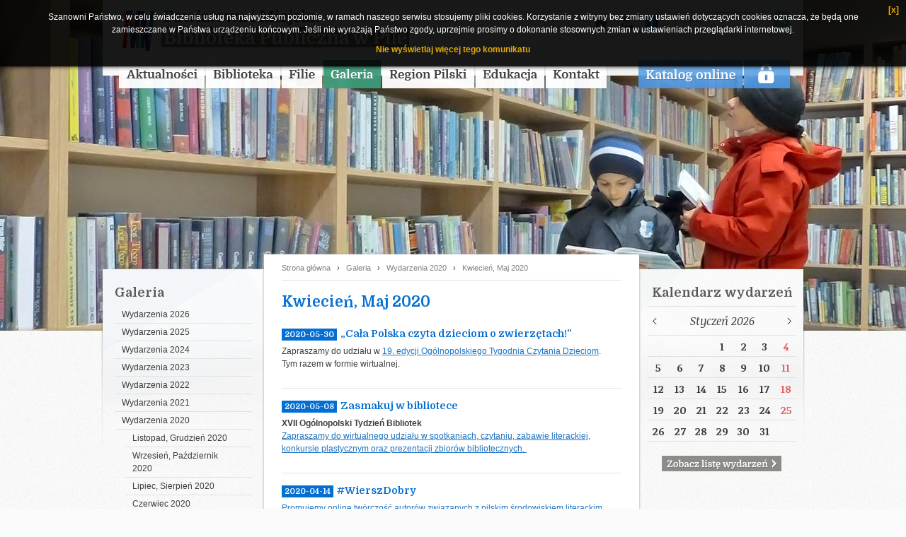

--- FILE ---
content_type: text/html
request_url: https://www.biblioteka.pila.pl/galeria.php?lang=pl&id_strony=500
body_size: 5485
content:
<!DOCTYPE HTML>
<html lang="pl" class="no-js">
<head>
<meta charset="utf-8">
<link rel="stylesheet" type="text/css" href="css_ext/www.css" />
<script src="js/jquery.js"></script>
<script src="js/rf.js"></script>
<script src="js/slownik.js"></script>
<script src="js/newsletter.js"></script>
<script src="js/fancybox/jquery.fancybox.pack.js"></script>
<script src="js/fancybox/jquery.fancybox-media.js"></script>
<script src="js_ext/slides.min.jquery.js"></script>
<script src="js_ext/modernizr.custom.js"></script>
<script src="js_ext/www.js"></script>
<script src="js_ext/cookiepolicy.js"></script>
<title>Powiatowa i Miejska Biblioteka Publiczna im. P. Szumana w Pile</title>
<meta name="description" content="Książki, audiobooki, prasa, płyty muzyczne, wrzutnia - całodobowy zwrot książek, bezpłatny Internet i opcja Wi-FI, wydarzenia literackie, spotkania z pisarzami, warsztaty literackie, zajęcia dla dzieci, przestrzeń dla grup formalnych i nieformalnych, wolontariat w bibliotece. " />
<meta name="keywords" content="biblioteka piła, biblioteka w pile, biblioteka miejska piła, biblioteka miejska w pile" />
<script type="text/javascript">
var path = ''; var lang = 'pl';
</script>

<!-- Google tag (gtag.js) -->
<script async src="https://www.googletagmanager.com/gtag/js?id=G-M9W3J2VHV0"></script>
<script>
  window.dataLayer = window.dataLayer || [];
  function gtag(){dataLayer.push(arguments);}
  gtag('js', new Date());

  gtag('config', 'G-M9W3J2VHV0');
</script>

</head>

<body>



<div class="tlo_bottom"><div class="tlo_banner tlo_banner_2">



<!-- Główny kontener -->
<div id="gk">



	<!-- Top -->
	<div id="k1">
	
		<!-- Logo -->
		<div id="k1_logo">
			<a href="index.php?lang=pl" title="Strona główna"><img src="img_ext/logo_nowe.png" width="405" height="60" alt="" /></a>
		</div>
		
		<!-- Top menu + szukaj -->
		<div id="k1_topms">
			<a class="home img_button" href="index.php?lang=pl" title="Strona główna"><img src="img_ext/transp.png" width="19" height="19" alt="" /></a>
			<a class="sitemap img_button" href="sitemap.php?lang=pl&amp;id_strony=7" title="Mapa strony"><img src="img_ext/transp.png" width="19" height="19" alt="" /></a>
			<a class="fb img_button" href="http://www.facebook.com/pages/Powiatowa-i-Miejska-Biblioteka-Publiczna-im-Pantaleona-Szumana-w-Pile/189135347789329?sk=info" title="Odwiedź na na Facebook-u"><img src="img_ext/transp.png" width="19" height="19" alt="" /></a>
			
			
		<form method="get" action="search.php">
			<input type="hidden" name="szukaj" value="znajdz" />
			<input type="hidden" name="lang" value="pl" />
			<input type="hidden" name="id_dzialu" value="4" />
			<input type="hidden" name="id_grupy" value="" />
			
			<input type="text" name="fraza" maxlength="50" value="Szukaj..."  onclick="this.value=''" />
			<button title="Szukaj na stronie"> &nbsp; </button>
		</form>			
		</div>
		
		<!-- Menu -->
				<div id="k1_menu">
			<ul id="menu_oferta"  class="main_menu">
				<li id="dz_1"><a class="" href="aktualnosci.php?lang=pl"><img src="img_ext/transp.png" width="123" height="42" alt="" /></a></li>
				<li id="dz_2"><a class="" href="biblioteka.php?lang=pl"><img src="img_ext/transp.png" width="107" height="42" alt="" /></a></li>
				<li id="dz_3"><a class="" href="filie.php?lang=pl"><img src="img_ext/transp.png" width="59" height="42" alt="" /></a></li>
				<li id="dz_4"><a class="zazDzial" href="galeria.php?lang=pl"><img src="img_ext/transp.png" width="83" height="42" alt="" /></a></li>
				<li id="dz_5"><a class="" href="region_pilski.php?lang=pl"><img src="img_ext/transp.png" width="132" height="42" alt="" /></a></li>
				<li id="dz_6"><a class="" href="edukacja.php?lang=pl"><img src="img_ext/transp.png" width="99" height="42" alt="" /></a></li>
				<li id="dz_7"><a class="" href="kontakt.php?lang=pl"><img src="img_ext/transp.png" width="88" height="42" alt="" /></a></li>
				<li id="logKatOnline"><a href="https://www.pila-pimbp.sowa.pl" title="Logowanie do katalogu online"><img src="img_ext/transp.png" width="67" height="42" alt="" /></a></li>
				<li id="dz_8"><a class="" href="katalog_online.php?lang=pl"><img src="img_ext/transp.png" width="149" height="42" alt="" /></a></li>
			</ul>
		</div>
		
		
	</div>
	
	
	
	<!-- Kontent DOC -->
	<div id="k3" class="flostop kontent_str_500 kontent_dz_4 kontent_szabFunk_">
	
					
		<!-- Lewa kolumna -->
		<div class="k3l"><div>
		
			<!-- Menu -->
			
				<div class="sub_menu">
				
				<h2 class="menuKNG">
					<span>Galeria</span>
				</h2>
				<ul class="menuKLS" id="KLS_przyp_do_dzialow">
					<li class=" menuKSMPOff"><a href="galeria.php?lang=pl&amp;id_strony=675">Wydarzenia 2026</a></li>
				<li class=" menuKSMPOff"><a href="galeria.php?lang=pl&amp;id_strony=645">Wydarzenia 2025</a>
						<ul class="menuKLPS displayN" id="KLPS_645">
							<li><a href="galeria.php?lang=pl&amp;id_strony=674">Grudzień 2025</a></li>
						<li><a href="galeria.php?lang=pl&amp;id_strony=673">Listopad 2025</a></li>
						<li><a href="galeria.php?lang=pl&amp;id_strony=672">Październik 2025</a></li>
						<li><a href="galeria.php?lang=pl&amp;id_strony=671">Wrzesień 2025</a></li>
						<li><a href="galeria.php?lang=pl&amp;id_strony=670">Sierpień 2025</a></li>
						<li><a href="galeria.php?lang=pl&amp;id_strony=669">Lipiec 2025</a></li>
						<li><a href="galeria.php?lang=pl&amp;id_strony=668">Czerwiec 2025</a></li>
						<li><a href="galeria.php?lang=pl&amp;id_strony=667">Maj 2025</a></li>
						<li><a href="galeria.php?lang=pl&amp;id_strony=666">Kwiecień 2025</a></li>
						<li><a href="galeria.php?lang=pl&amp;id_strony=660">Luty/Marzec 2025</a></li>
						<li><a href="galeria.php?lang=pl&amp;id_strony=646">Styczeń 2025</a></li>
						
						</ul></li>
				<li class=" menuKSMPOff"><a href="galeria.php?lang=pl&amp;id_strony=630">Wydarzenia 2024</a>
						<ul class="menuKLPS displayN" id="KLPS_630">
							<li><a href="galeria.php?lang=pl&amp;id_strony=644">Listopad/Grudzień 2024</a></li>
						<li><a href="galeria.php?lang=pl&amp;id_strony=643">Październik 2024</a></li>
						<li><a href="galeria.php?lang=pl&amp;id_strony=642">Wrzesień 2024</a></li>
						<li><a href="galeria.php?lang=pl&amp;id_strony=641">Sierpień 2024</a></li>
						<li><a href="galeria.php?lang=pl&amp;id_strony=640">Lipiec 2024</a></li>
						<li><a href="galeria.php?lang=pl&amp;id_strony=639">Czerwiec 2024</a></li>
						<li><a href="galeria.php?lang=pl&amp;id_strony=638">Maj 2024</a></li>
						<li><a href="galeria.php?lang=pl&amp;id_strony=637">Kwiecień 2024</a></li>
						<li><a href="galeria.php?lang=pl&amp;id_strony=633">Marzec 2024</a></li>
						<li><a href="galeria.php?lang=pl&amp;id_strony=632">Luty 2024</a></li>
						<li><a href="galeria.php?lang=pl&amp;id_strony=631">Styczeń 2024</a></li>
						
						</ul></li>
				<li class=" menuKSMPOff"><a href="galeria.php?lang=pl&amp;id_strony=571">Wydarzenia 2023</a>
						<ul class="menuKLPS displayN" id="KLPS_571">
							<li><a href="galeria.php?lang=pl&amp;id_strony=629">Listopad 2023</a></li>
						<li><a href="galeria.php?lang=pl&amp;id_strony=628">Październik 2023</a></li>
						<li><a href="galeria.php?lang=pl&amp;id_strony=624">Wrzesień 2023</a></li>
						<li><a href="galeria.php?lang=pl&amp;id_strony=615">Sierpień 2023</a></li>
						<li><a href="galeria.php?lang=pl&amp;id_strony=611">Lipiec 2023</a></li>
						<li><a href="galeria.php?lang=pl&amp;id_strony=606">Czerwiec 2023</a></li>
						<li><a href="galeria.php?lang=pl&amp;id_strony=603">Maj 2023</a></li>
						<li><a href="galeria.php?lang=pl&amp;id_strony=602">Kwiecień 2023</a></li>
						<li><a href="galeria.php?lang=pl&amp;id_strony=601">Marzec 2023</a></li>
						<li><a href="galeria.php?lang=pl&amp;id_strony=600">Luty 2023</a></li>
						<li><a href="galeria.php?lang=pl&amp;id_strony=572">Styczeń 2023</a></li>
						
						</ul></li>
				<li class=" menuKSMPOff"><a href="galeria.php?lang=pl&amp;id_strony=543">Wydarzenia 2022</a>
						<ul class="menuKLPS displayN" id="KLPS_543">
							<li><a href="galeria.php?lang=pl&amp;id_strony=570">Grudzień 2022</a></li>
						<li><a href="galeria.php?lang=pl&amp;id_strony=569">Listopad 2022</a></li>
						<li><a href="galeria.php?lang=pl&amp;id_strony=567">Październik 2022</a></li>
						<li><a href="galeria.php?lang=pl&amp;id_strony=566">Wrzesień 2022</a></li>
						<li><a href="galeria.php?lang=pl&amp;id_strony=564">Sierpień 2022</a></li>
						<li><a href="galeria.php?lang=pl&amp;id_strony=563">Lipiec 2022</a></li>
						<li><a href="galeria.php?lang=pl&amp;id_strony=552">Czerwiec 2022</a></li>
						<li><a href="galeria.php?lang=pl&amp;id_strony=550">Maj 2022</a></li>
						<li><a href="galeria.php?lang=pl&amp;id_strony=549">Kwiecień 2022</a></li>
						<li><a href="galeria.php?lang=pl&amp;id_strony=546">Marzec 2022</a></li>
						<li><a href="galeria.php?lang=pl&amp;id_strony=545">Luty 2022</a></li>
						<li><a href="galeria.php?lang=pl&amp;id_strony=544">Styczeń 2022</a></li>
						
						</ul></li>
				<li class=" menuKSMPOff"><a href="galeria.php?lang=pl&amp;id_strony=508">Wydarzenia 2021</a>
						<ul class="menuKLPS displayN" id="KLPS_508">
							<li><a href="galeria.php?lang=pl&amp;id_strony=542">Grudzień 2021</a></li>
						<li><a href="galeria.php?lang=pl&amp;id_strony=540">Listopad 2021</a></li>
						<li><a href="galeria.php?lang=pl&amp;id_strony=537">Październik 2021</a></li>
						<li><a href="galeria.php?lang=pl&amp;id_strony=534">Wrzesień 2021</a></li>
						<li><a href="galeria.php?lang=pl&amp;id_strony=522">Lipiec, Sierpień 2021</a></li>
						<li><a href="galeria.php?lang=pl&amp;id_strony=520">Czerwiec 2021</a></li>
						<li><a href="galeria.php?lang=pl&amp;id_strony=517">Maj 2021</a></li>
						<li><a href="galeria.php?lang=pl&amp;id_strony=515">Kwiecień 2021</a></li>
						<li><a href="galeria.php?lang=pl&amp;id_strony=511">Marzec 2021</a></li>
						<li><a href="galeria.php?lang=pl&amp;id_strony=510">Luty 2021</a></li>
						<li><a href="galeria.php?lang=pl&amp;id_strony=509">Styczeń 2021</a></li>
						
						</ul></li>
				<li class=" menuKSMPOn"><a href="galeria.php?lang=pl&amp;id_strony=489">Wydarzenia 2020</a>
						<ul class="menuKLPS" id="KLPS_489">
							<li><a href="galeria.php?lang=pl&amp;id_strony=507">Listopad, Grudzień 2020</a></li>
						<li><a href="galeria.php?lang=pl&amp;id_strony=504">Wrzesień, Październik 2020</a></li>
						<li><a href="galeria.php?lang=pl&amp;id_strony=503">Lipiec, Sierpień 2020</a></li>
						<li><a href="galeria.php?lang=pl&amp;id_strony=501">Czerwiec 2020</a></li>
						<li id="menuKL"><a id="menuL" href="galeria.php?lang=pl&amp;id_strony=500">Kwiecień, Maj 2020</a></li>
						<li><a href="galeria.php?lang=pl&amp;id_strony=499">Marzec 2020</a></li>
						<li><a href="galeria.php?lang=pl&amp;id_strony=494">Luty 2020</a></li>
						<li><a href="galeria.php?lang=pl&amp;id_strony=490">Styczeń 2020</a></li>
						
						</ul></li>
				<li class=" menuKSMPOff"><a href="galeria.php?lang=pl&amp;id_strony=428">Wydarzenia 2019</a>
						<ul class="menuKLPS displayN" id="KLPS_428">
							<li><a href="galeria.php?lang=pl&amp;id_strony=487">Grudzień 2019</a></li>
						<li><a href="galeria.php?lang=pl&amp;id_strony=484">Listopad 2019</a></li>
						<li><a href="galeria.php?lang=pl&amp;id_strony=468">Październik 2019</a></li>
						<li><a href="galeria.php?lang=pl&amp;id_strony=450">Wrzesień 2019</a></li>
						<li><a href="galeria.php?lang=pl&amp;id_strony=447">Sierpień 2019</a></li>
						<li><a href="galeria.php?lang=pl&amp;id_strony=443">Lipiec 2019</a></li>
						<li><a href="galeria.php?lang=pl&amp;id_strony=436">Czerwiec 2019</a></li>
						<li><a href="galeria.php?lang=pl&amp;id_strony=435">Maj 2019</a></li>
						<li><a href="galeria.php?lang=pl&amp;id_strony=434">Kwiecień 2019</a></li>
						<li><a href="galeria.php?lang=pl&amp;id_strony=433">Marzec 2019</a></li>
						<li><a href="galeria.php?lang=pl&amp;id_strony=430">Luty 2019</a></li>
						<li><a href="galeria.php?lang=pl&amp;id_strony=429">Styczeń 2019</a></li>
						
						</ul></li>
				<li class=" menuKSMPOff"><a href="galeria.php?lang=pl&amp;id_strony=403">Wydarzenia 2018</a>
						<ul class="menuKLPS displayN" id="KLPS_403">
							<li><a href="galeria.php?lang=pl&amp;id_strony=426">Grudzień 2018</a></li>
						<li><a href="galeria.php?lang=pl&amp;id_strony=425">Listopad 2018</a></li>
						<li><a href="galeria.php?lang=pl&amp;id_strony=424">Październik 2018</a></li>
						<li><a href="galeria.php?lang=pl&amp;id_strony=423">Wrzesień 2018</a></li>
						<li><a href="galeria.php?lang=pl&amp;id_strony=422">Sierpień 2018</a></li>
						<li><a href="galeria.php?lang=pl&amp;id_strony=421">Lipiec 2018</a></li>
						<li><a href="galeria.php?lang=pl&amp;id_strony=412">Czerwiec 2018</a></li>
						<li><a href="galeria.php?lang=pl&amp;id_strony=410">Maj 2018</a></li>
						<li><a href="galeria.php?lang=pl&amp;id_strony=409">Kwiecień 2018</a></li>
						<li><a href="galeria.php?lang=pl&amp;id_strony=407">Marzec 2018</a></li>
						<li><a href="galeria.php?lang=pl&amp;id_strony=406">Luty 2018</a></li>
						<li><a href="galeria.php?lang=pl&amp;id_strony=404">Styczeń 2018</a></li>
						
						</ul></li>
				<li class=" menuKSMPOff"><a href="galeria.php?lang=pl&amp;id_strony=384">Wydarzenia 2017</a>
						<ul class="menuKLPS displayN" id="KLPS_384">
							<li><a href="galeria.php?lang=pl&amp;id_strony=402">Grudzień 2017</a></li>
						<li><a href="galeria.php?lang=pl&amp;id_strony=400">Listopad 2017</a></li>
						<li><a href="galeria.php?lang=pl&amp;id_strony=399">Październik 2017</a></li>
						<li><a href="galeria.php?lang=pl&amp;id_strony=397">Wrzesień 2017</a></li>
						<li><a href="galeria.php?lang=pl&amp;id_strony=394">Sierpień 2017</a></li>
						<li><a href="galeria.php?lang=pl&amp;id_strony=393">Lipiec 2017</a></li>
						<li><a href="galeria.php?lang=pl&amp;id_strony=392">Czerwiec 2017</a></li>
						<li><a href="galeria.php?lang=pl&amp;id_strony=390">Maj 2017</a></li>
						<li><a href="galeria.php?lang=pl&amp;id_strony=388">Kwiecień 2017</a></li>
						<li><a href="galeria.php?lang=pl&amp;id_strony=387">Marzec 2017</a></li>
						<li><a href="galeria.php?lang=pl&amp;id_strony=386">Luty 2017</a></li>
						<li><a href="galeria.php?lang=pl&amp;id_strony=385">Styczeń 2017</a></li>
						
						</ul></li>
				<li class=" menuKSMPOff"><a href="galeria.php?lang=pl&amp;id_strony=357">Wydarzenia 2016</a>
						<ul class="menuKLPS displayN" id="KLPS_357">
							<li><a href="galeria.php?lang=pl&amp;id_strony=382">Grudzień 2016</a></li>
						<li><a href="galeria.php?lang=pl&amp;id_strony=381">Listopad 2016</a></li>
						<li><a href="galeria.php?lang=pl&amp;id_strony=380">Październik 2016</a></li>
						<li><a href="galeria.php?lang=pl&amp;id_strony=379">Wrzesień 2016</a></li>
						<li><a href="galeria.php?lang=pl&amp;id_strony=374">Sierpień 2016</a></li>
						<li><a href="galeria.php?lang=pl&amp;id_strony=373">Lipiec 2016</a></li>
						<li><a href="galeria.php?lang=pl&amp;id_strony=368">Czerwiec 2016</a></li>
						<li><a href="galeria.php?lang=pl&amp;id_strony=367">Maj 2016</a></li>
						<li><a href="galeria.php?lang=pl&amp;id_strony=365">Kwiecień 2016</a></li>
						<li><a href="galeria.php?lang=pl&amp;id_strony=360">Marzec 2016</a></li>
						<li><a href="galeria.php?lang=pl&amp;id_strony=359">Luty 2016</a></li>
						<li><a href="galeria.php?lang=pl&amp;id_strony=358">Styczeń 2016</a></li>
						
						</ul></li>
				<li class=" menuKSMPOff"><a href="galeria.php?lang=pl&amp;id_strony=301">Wydarzenia 2015</a>
						<ul class="menuKLPS displayN" id="KLPS_301">
							<li><a href="galeria.php?lang=pl&amp;id_strony=353">Grudzień 2015</a></li>
						<li><a href="galeria.php?lang=pl&amp;id_strony=351">Listopad 2015</a></li>
						<li><a href="galeria.php?lang=pl&amp;id_strony=350">Październik 2015</a></li>
						<li><a href="galeria.php?lang=pl&amp;id_strony=349">Wrzesień 2015</a></li>
						<li><a href="galeria.php?lang=pl&amp;id_strony=347">Sierpień 2015</a></li>
						<li><a href="galeria.php?lang=pl&amp;id_strony=345">Lipiec 2015</a></li>
						<li><a href="galeria.php?lang=pl&amp;id_strony=332">Czerwiec 2015</a></li>
						<li><a href="galeria.php?lang=pl&amp;id_strony=309">Maj 2015</a></li>
						<li><a href="galeria.php?lang=pl&amp;id_strony=305">Kwiecień 2015</a></li>
						<li><a href="galeria.php?lang=pl&amp;id_strony=304">Marzec 2015</a></li>
						<li><a href="galeria.php?lang=pl&amp;id_strony=303">Luty 2015</a></li>
						<li><a href="galeria.php?lang=pl&amp;id_strony=302">Styczeń 2015</a></li>
						
						</ul></li>
				<li class=" menuKSMPOff"><a href="galeria.php?lang=pl&amp;id_strony=276">Wydarzenia 2014</a>
						<ul class="menuKLPS displayN" id="KLPS_276">
							<li><a href="galeria.php?lang=pl&amp;id_strony=299">Grudzień 2014</a></li>
						<li><a href="galeria.php?lang=pl&amp;id_strony=298">Listopad 2014</a></li>
						<li><a href="galeria.php?lang=pl&amp;id_strony=296">Październik 2014</a></li>
						<li><a href="galeria.php?lang=pl&amp;id_strony=291">Wrzesień 2014</a></li>
						<li><a href="galeria.php?lang=pl&amp;id_strony=290">Sierpień 2014</a></li>
						<li><a href="galeria.php?lang=pl&amp;id_strony=289">Lipiec 2014</a></li>
						<li><a href="galeria.php?lang=pl&amp;id_strony=284">Czerwiec 2014</a></li>
						<li><a href="galeria.php?lang=pl&amp;id_strony=283">Maj 2014</a></li>
						<li><a href="galeria.php?lang=pl&amp;id_strony=281">Kwiecień 2014</a></li>
						<li><a href="galeria.php?lang=pl&amp;id_strony=279">Marzec 2014</a></li>
						<li><a href="galeria.php?lang=pl&amp;id_strony=278">Luty 2014</a></li>
						<li><a href="galeria.php?lang=pl&amp;id_strony=277">Styczeń 2014</a></li>
						
						</ul></li>
				
				</ul>
				</div>
		</div></div>
		
		
		<!-- Centralna kolumna -->
		<div class="k3c"><div>
		
			<!-- Jesteś tu -->
			<div class="nawi">
				<a href="index.php?lang=pl">Strona główna</a> &nbsp; &rsaquo; &nbsp; <a href="galeria.php?lang=pl&amp;id_strony=675">Galeria</a> &nbsp; &rsaquo; &nbsp; <a href="galeria.php?lang=pl&amp;id_strony=489">Wydarzenia 2020</a> &nbsp; &rsaquo; &nbsp; <a href="galeria.php?lang=pl&amp;id_strony=500">Kwiecień, Maj 2020</a>			</div>
				
			<h1 class="naglowek">Kwiecień, Maj 2020</h1>

			<!-- StartKontent -->
	


<div class="gal_kontener">
			<h3><span>2020-05-30</span>&bdquo;Cała Polska czyta dzieciom o zwierzętach!&rdquo;</h3>
			<div><p>Zapraszamy do udziału w <a href="../news.php?lang=pl&amp;id_strony=1&amp;id_news=8651&amp;pokaz=1&amp;lastNaviEl=%26bdquo%3BCa%C5%82a%20Polska%20czyta%20dzieciom%20o%20zwierz%C4%99tach%21%26rdquo%3B" target="_blank">19. edycji Og&oacute;lnopolskiego Tygodnia Czytania Dzieciom</a>.</p>
<p>Tym razem w formie wirtualnej.&nbsp;</p></div>
							
		</div><div class="gal_kontener">
			<h3><span>2020-05-08</span>Zasmakuj w bibliotece</h3>
			<div><p><strong>XVII Og&oacute;lnopolski Tydzień Bibliotek</strong></p>
<p><a href="../news.php?lang=pl&amp;id_strony=1&amp;id_news=8649&amp;pokaz=1&amp;lastNaviEl=Zasmakuj%20w%20bibliotece" target="_blank">Zapraszamy do wirtualnego udziału w spotkaniach, czytaniu, zabawie literackiej, konkursie plastycznym oraz prezentacji zbior&oacute;w bibliotecznych.&nbsp; </a></p></div>
							
		</div><div class="gal_kontener">
			<h3><span>2020-04-14</span>#WierszDobry</h3>
			<div><p><a href="../news.php?lang=pl&amp;id_strony=1&amp;id_news=8647&amp;pokaz=1&amp;lastNaviEl=%23WierszDobry" target="_blank">Promujemy online tw&oacute;rczość autor&oacute;w związanych z pilskim środowiskiem literackim.</a></p></div>
							
		</div><div class="gal_kontener">
			<h3><span>2020-04-20</span>Wycieczka praSowa - Okiem Bibliografa</h3>
			<div><p><a href="../news.php?lang=pl&amp;id_strony=1&amp;id_news=8646&amp;pokaz=1&amp;lastNaviEl=Wycieczka%20praSowa%20-%20Okiem%20Bibliografa%20" target="_blank">Zapraszamy na cykliczny subiektywny przegląd lokalnej prasy archiwalnej. </a><br /><a href="../news.php?lang=pl&amp;id_strony=1&amp;id_news=8646&amp;pokaz=1&amp;lastNaviEl=Wycieczka%20praSowa%20-%20Okiem%20Bibliografa%20" target="_blank">Na poważnie i z przymrużeniem oka!</a></p></div>
							
		</div><div class="gal_kontener">
			<h3><span>2020-04-22</span>#RodzinnePopołudniazMisiem</h3>
			<div><p><a href="../news.php?lang=pl&amp;id_strony=1&amp;id_news=8645&amp;pokaz=1&amp;lastNaviEl=%23RodzinnePopo%C5%82udniazMisiem" target="_blank">Zapraszamy dzieci na nasz facebookowy profil na spotkania online w ramach cotygodniowych, środowych zajęć z cyklu "Rodzinne Popołudnia z Misiem".</a></p></div>
							
		</div><p class="pt-30"><a class="wstecz_pl img_button" href="javascript:history.back()"><img src="img_ext/transp.png" width="81" height="24" alt="" /></a></p>	
		<!-- EndKontent -->	
		
		
		</div></div>
		
		
		<!-- Prawa kolumna -->
		<div class="k3r"><div>
		
			<!-- Kalendarz -->
			<div class="k3r_kalendarz">
				<h2>Kalendarz wydarzeń</h2>
				
				
		<div id="kalWydarzen" class="kalendarz">
		
		<div id="data_kal_20261">
			
			<div class="nag_miesiaca">
				<a class="poprzedni" href="javascript:wyswKalWydarzen('kalWydarzen', '2026', '1', 'p', 'pl')"><img src="img_ext/transp.png" width="15" height="15" alt="" /></a> Styczeń 2026 <a class="nastepny" href="javascript:wyswKalWydarzen('kalWydarzen', '2026', '1', 'n', 'pl')"><img src="img_ext/transp.png" width="15" height="15" alt="" /></a>
			</div>
			
			<div class="nag_dni">
				<div>Po</div><div>Wt</div><div>Śr</div><div>Cz</div><div>Pt</div><div>So</div><div class="niedziela">Nd</div>
			</div>
			
			<div class="siatka_dni">
				<div>&nbsp;</div><div>&nbsp;</div><div>&nbsp;</div><div>1</div><div>2</div><div>3</div><div class="niedziela">4</div><div>5</div><div>6</div><div>7</div><div>8</div><div>9</div><div>10</div><div class="niedziela">11</div><div>12</div><div>13</div><div>14</div><div>15</div><div>16</div><div>17</div><div class="niedziela">18</div><div>19</div><div>20</div><div>21</div><div>22</div><div>23</div><div>24</div><div class="niedziela">25</div><div>26</div><div>27</div><div>28</div><div>29</div><div>30</div><div>31</div><div>&nbsp;</div>
			</div>
			
		</div>
		
		</div>				
				<a class="zobacz_liste img_button" href="kalendarium.php?lang=pl&amp;id_strony=112"><img src="img_ext/transp.png" width="171" height="24" alt="" /></a>
			</div>
		
		</div></div>
		
		
	</div>
	
	
	
	<!-- Mapa serwisu -->
	<div id="k4" style="clear: both;">

		<div id="k4_mapa" class="flostop">
			<div class="kolumna kol_1"><h4>Katalog on-line</h4>
					<ul>
						<li><a href="katalog_online.php?lang=pl&amp;id_strony=30">Główny księgozbiór</a></li>
					<li><a href="katalog_online.php?lang=pl&amp;id_strony=31">Zbiory multimedialne</a></li>
					<li><a href="katalog_online.php?lang=pl&amp;id_strony=32">Bibliografia Powiatu Pilskiego</a></li>
					<li><a href="katalog_online.php?lang=pl&amp;id_strony=35">Czasopisma</a></li>
						
					</ul>
					<h4>Informacje dla czytelników</h4>
						<ul>
							<li><a href="katalog_online.php?lang=pl&amp;id_strony=36">Jak korzystać z katalogu</a></li>
					<li><a href="katalog_online.php?lang=pl&amp;id_strony=37">Obsługa konta</a></li>
					<li><a href="katalog_online.php?lang=pl&amp;id_strony=38">Zamawianie online</a></li>
					<li><a href="katalog_online.php?lang=pl&amp;id_strony=39">Bieżące czasopisma 2025</a></li>
					<li><a href="propozycja_zakupu.php?lang=pl&amp;id_strony=180">Twoja propozycja zakupu książek </a></li>
					<li><a href="katalog_online.php?lang=pl&amp;id_strony=413">Klauzula informacyjna - RODO</a></li>
					<li><a href="katalog_online.php?lang=pl&amp;id_strony=502">Deklaracja dostępności</a></li>
					<li><a href="katalog_online.php?lang=pl&amp;id_strony=514">Raport o stanie zapewnienia dostępności podmiotu publicznego</a></li>
					
						</ul>
						</div><div class="kolumna kol_2"><h4>Biblioteka</h4>
					<ul>
						<li><a href="biblioteka.php?lang=pl&amp;id_strony=41">Godziny otwarcia</a></li>
					<li><a href="biblioteka.php?lang=pl&amp;id_strony=42">Struktura organizacyjna</a></li>
					<li><a href="biblioteka.php?lang=pl&amp;id_strony=43">Regulaminy</a></li>
					<li><a href="biblioteka.php?lang=pl&amp;id_strony=44">Historia</a></li>
					<li><a href="biblioteka.php?lang=pl&amp;id_strony=45">Patron</a></li>
					<li><a href="biblioteka.php?lang=pl&amp;id_strony=46">Zbiory</a></li>
					<li><a href="biblioteka.php?lang=pl&amp;id_strony=47">Pilskie Centrum</a></li>
					<li><a href="biblioteka.php?lang=pl&amp;id_strony=155">Projekty</a></li>
					<li><a href="biblioteka.php?lang=pl&amp;id_strony=48">Wolontariat</a></li>
					<li><a href="biblioteka.php?lang=pl&amp;id_strony=49">Biblioteka bez barier</a></li>
					<li><a href="biblioteka.php?lang=pl&amp;id_strony=50">Konkursy</a></li>
					<li><a href="biblioteka.php?lang=pl&amp;id_strony=51">Usługi i cennik</a></li>
					<li><a href="biblioteka.php?lang=pl&amp;id_strony=52">Biblioteki w powiecie</a></li>
					<li><a href="biblioteka.php?lang=pl&amp;id_strony=207">Stowarzyszenia</a></li>
					<li><a href="biblioteka.php?lang=pl&amp;id_strony=272">Ciekawe linki</a></li>
					<li><a href="biblioteka.php?lang=pl&amp;id_strony=308">Deklaracja ochrony danych</a></li>
					<li><a href="biblioteka.php?lang=pl&amp;id_strony=346">Klauzula informacyjna - RODO</a></li>
					<li><a href="biblioteka.php?lang=pl&amp;id_strony=636">Standardy Ochrony Dzieci Przed Krzywdzeniem</a></li>
					<li><a href="biblioteka.php?lang=pl&amp;id_strony=605">EDUKACJA KULTURALNA 2023</a></li>
					<li><a href="biblioteka.php?lang=pl&amp;id_strony=616">Zakup i zdalny dostęp do nowości wydawniczych</a></li>
						
					</ul>
					<h4>Zamówienia publiczne</h4>
						<ul>
							<li><a href="biblioteka.php?lang=pl&amp;id_strony=280">Bieżące</a></li>
					<li><a href="biblioteka.php?lang=pl&amp;id_strony=228">Archiwum 2013</a></li>
					<li><a href="biblioteka.php?lang=pl&amp;id_strony=53">Archiwum 2011 - 2012</a></li>
					<li><a href="biblioteka.php?lang=pl&amp;id_strony=161">Archiwum 2010</a></li>
					<li><a href="biblioteka.php?lang=pl&amp;id_strony=170">Archiwum 2009</a></li>
					<li><a href="biblioteka.php?lang=pl&amp;id_strony=171">Archiwum 2008</a></li>
					<li><a href="biblioteka.php?lang=pl&amp;id_strony=172">Archiwum 2007</a></li>
					
						</ul>
						</div><div class="kolumna kol_3"><h4>Filie</h4>
					<ul>
						<li><a href="filie.php?lang=pl&amp;id_strony=54">Nr 1 &ndash; ul. Ludowa 11</a></li>
					<li><a href="filie.php?lang=pl&amp;id_strony=55">Nr 2</a></li>
					<li><a href="filie.php?lang=pl&amp;id_strony=56">Nr 3 &ndash; ul. Prusa 16</a></li>
					<li><a href="filie.php?lang=pl&amp;id_strony=57">Nr 4 &ndash; al. Powst. Wlkp. 62</a></li>
					<li><a href="filie.php?lang=pl&amp;id_strony=58">Nr 5 &ndash; ul. Rydygiera 1/ Szpital</a></li>
					<li><a href="filie.php?lang=pl&amp;id_strony=59">Nr 6 &ndash; ul. Królowej Jadwigi 17</a></li>
					<li><a href="filie.php?lang=pl&amp;id_strony=60">Nr 7 &ndash; al. Poznańska 91</a></li>
					<li><a href="filie.php?lang=pl&amp;id_strony=61">Nr 8 &ndash; ul. Gen. Andersa 10</a></li>
					<li><a href="filie.php?lang=pl&amp;id_strony=62">Nr 9 &ndash; ul. Wenedów 8a</a></li>
						
					</ul>
					<h4>Region pilski</h4>
					<ul>
						<li><a href="region_pilski.php?lang=pl&amp;id_strony=79">Regionalia</a></li>
					<li><a href="region_pilski.php?lang=pl&amp;id_strony=80">Bibliografia Regionalna</a></li>
					<li><a href="region_pilski.php?lang=pl&amp;id_strony=647">zbioryspoleczne.pl</a></li>
						
					</ul>
					</div><div class="kolumna kol_4"><h4>Edukacja</h4>
					<ul>
						<li><a href="edukacja.php?lang=pl&amp;id_strony=82">Maturzyści</a></li>
					<li><a href="edukacja.php?lang=pl&amp;id_strony=83">Lekcje biblioteczne</a></li>
					<li><a href="edukacja.php?lang=pl&amp;id_strony=84">Wycieczki</a></li>
						
					</ul>
					<h4>Galeria</h4>
					<ul>
						<li><a href="galeria.php?lang=pl&amp;id_strony=675">Wydarzenia 2026</a></li>
					<li><a href="galeria.php?lang=pl&amp;id_strony=645">Wydarzenia 2025</a></li>
					<li><a href="galeria.php?lang=pl&amp;id_strony=630">Wydarzenia 2024</a></li>
					<li><a href="galeria.php?lang=pl&amp;id_strony=571">Wydarzenia 2023</a></li>
					<li><a href="galeria.php?lang=pl&amp;id_strony=543">Wydarzenia 2022</a></li>
					<li><a href="galeria.php?lang=pl&amp;id_strony=508">Wydarzenia 2021</a></li>
					<li><a href="galeria.php?lang=pl&amp;id_strony=489">Wydarzenia 2020</a></li>
					<li><a href="galeria.php?lang=pl&amp;id_strony=428">Wydarzenia 2019</a></li>
					<li><a href="galeria.php?lang=pl&amp;id_strony=403">Wydarzenia 2018</a></li>
					<li><a href="galeria.php?lang=pl&amp;id_strony=384">Wydarzenia 2017</a></li>
					<li><a href="galeria.php?lang=pl&amp;id_strony=357">Wydarzenia 2016</a></li>
					<li><a href="galeria.php?lang=pl&amp;id_strony=301">Wydarzenia 2015</a></li>
					<li><a href="galeria.php?lang=pl&amp;id_strony=276">Wydarzenia 2014</a></li>
						
					</ul>
					<h4>Aktualności</h4>
					<ul>
						<li><a href="kalendarium.php?lang=pl&amp;id_strony=112">Kalendarium wydarzeń</a></li>
					<li><a href="news.php?lang=pl&amp;id_strony=1">Nowości</a></li>
					<li><a href="news_archive.php?lang=pl&amp;id_strony=6">Archiwum nowości</a></li>
					<li><a href="kalendarium_archiwum.php?lang=pl&amp;id_strony=227">Archiwum wydarzeń</a></li>
						
					</ul>
					</div>		</div>
		
	</div>
	
	
	
	<!-- Stopka -->
	<div id="k5">
	
		<!-- Copy -->
		<div id="k5_copy">
			<a href="http://www.powiat.pila.pl" target="_blank"><img src="img_ext/logo_powiat_new.png" width="44" height="51" alt="Starostwo Powiatowe w Pile" /></a>
			<a href="http://www.powiat.pila.pl" target="_blank">Powiatowa&nbsp;i&nbsp;Miejska&nbsp;Biblioteka&nbsp;Publiczna&nbsp;im.&nbsp;Pantaleona&nbsp;Szumana&nbsp;w&nbsp;Pile.<br />
Samorządowa&nbsp;Instytucja&nbsp;Kultury&nbsp;Powiatu&nbsp;Pilskiego.<br />
</a>
		</div>
		
		<!-- BIP -->
		<div id="k5_bip">
			<a href="http://bip.biblioteka.pila.pl" target="_blank"><img src="img_ext/logo_bip.png" width="44" height="51" alt="Biuletyn Informacji Publicznej" /></a>
			<a href="http://bip.biblioteka.pila.pl" target="_blank">Biuletyn&nbsp;Informacji&nbsp;Publicznej<br />
PiMBP&nbsp;w&nbsp;Pile</a>
		</div>
		
		<!-- Kampeki -->
		<a id="k5_kampeki" href="http://www.kampeki.pl" target="_blank"><img src="img_ext/logo_kampeki.png" width="75" height="17" title="Projekt i realizacja KAMPEKI" alt="Projekt i realizacja KAMPEKI" /></a>
		
	</div>
	
	
	
</div>



</div></div>



</body>
</html>

--- FILE ---
content_type: text/css
request_url: https://www.biblioteka.pila.pl/css_ext/www.css
body_size: 3710
content:
/**
 * Default
 */
@import url(content.css);
@import url(../css/cms.css);
@import url(szablony.css);

body {background: #fbfbfb url(../img_ext/tlo.jpg) repeat;}

form {margin: 0;}
textarea, select, input[type="text"], input[type="password"], input[type="submit"], input[type="button"], input[type="file"] {background-color: White; color: Black; border: 1px solid #d6d6d6; border-left: 1px solid #c4c4c4; border-top: 1px solid #a3a3a3;}
input[type="text"], input[type="password"], input[type="submit"], input[type="button"], input[type="file"] {margin: 0; padding: 2px 3px; font-family: Tahoma; font-size: 11px; font-weight: normal;}
input[type="text"], input[type="password"] {font-family: Verdana;}
input[type="submit"], input[type="button"] {padding: 1px 15px 2px 15px; line-height: 13px; background-color: #e0dfe3; border: 1px solid #e0dfe3; border-right: 1px solid #a1a1a1; border-bottom: 1px solid #6D6D6D;}
input:hover[type="submit"], input:hover[type="button"] {color: White; background-color: #636363; border: 1px solid #636363; border-right: 1px solid #282828; border-bottom: 1px solid #282828;}
select {margin: 0; padding: 1px; font-family: Verdana; font-size: 11px; font-weight: normal;}
textarea {margin: 0; padding: 3px; font-family: Verdana; font-size: 11px; font-weight: normal; overflow: auto;}
/*input::-moz-focus-inner {border: 0; padding: 0;}*/
optgroup {font-style: normal !important;}
img {vertical-align: middle;}

h1 {font-size: 20px;  font-family: 'Domine', serif;}

/**
 * Różne
 */
br.przelam {clear: both; visibility: hidden; display: block; line-height: 0px; font-size: 0px;}
.bold {font-weight: bold;}

a.akcje {padding: 1px 15px 1px 15px; margin: 0px 6px 0px 6px; color: Black; text-decoration: none; background: White; font-weight: bold;  border: 1px solid White; border-bottom: 1px solid #c9c9c9; border-right: 1px solid #ebebeb;}
a.akcje:hover {color: White; text-decoration: none; background: #363636; border: 1px solid #363636; border-bottom: 1px solid Black; border-right: 1px solid Black;}

.img_button img {background-position: top; background-repeat: no-repeat;}
.img_button:hover img {background-position: bottom !important;}

.wstecz_pl img {background: url(../img_ext/wstecz_pl.png) no-repeat;}
.wstecz_en img {background: url(../img_ext/wstecz_en.png) no-repeat;}

.tipsy {background-image: url(img/tipsy.gif);}

/**
 * Formularze
 */
form.formPolec {margin-top: 25px;}
form.formKontakt {margin-top: 25px;}
form.formPropZak {margin-top: 25px;}


/**
 * Menu - www
 */
h2.menuKNG {font-weight: bold; margin: 5px 0 10px 0; font-size: 18px; color: #5b5a56;}
ul.menuKLS {padding: 0 0 5px 0; margin: 0 0 20px 0;}
ul.menuKLPS {padding: 0 0 0 15px; margin: 0 0 0 0; border-top: 1px solid #e2e2e2} 

ul.menuKLS li, ul.menuKLS li.menuKLW {list-style-type: none; padding: 0; margin: 0; border-bottom: 1px solid #e2e2e2; background: none;}
ul.menuKLS li.menuKSMPOn {border: none; margin-bottom: 0; padding-bottom: 0;}

ul.menuKLS a {color: #3d3d3d; text-decoration: none; display: block; padding: 3px 20px 3px 10px;}
ul.menuKLS a:hover {color: White; text-decoration: none; background: #1d71bf url(../img_ext/ptk_1.png) no-repeat right 5px;}

#menuL, #menuL:hover {color: White; background: #1d71bf url(../img_ext/ptk_1.png) no-repeat right 5px;}


/**
 * Site
 */
.tlo_bottom {background: url(../img_ext/tlo_bottom.jpg) no-repeat bottom center; height: 100%}
.tlo_banner {background-position: top center; background-repeat: no-repeat;}
.tlo_banner_1 {background-image: url(../img_ext/bannery/1.jpg);}
.tlo_banner_2 {background-image: url(../img_ext/bannery/2.jpg);}
.tlo_banner_3 {background-image: url(../img_ext/bannery/3.jpg);}
.tlo_banner_4 {background-image: url(../img_ext/bannery/4.jpg);}
.tlo_banner_5 {background-image: url(../img_ext/bannery/5.jpg);}
.tlo_banner_6 {background-image: url(../img_ext/bannery/6.jpg);}
.tlo_banner_7 {background-image: url(../img_ext/bannery/7.jpg);}
.tlo_banner_8 {background-image: url(../img_ext/bannery/8.jpg);}
.tlo_banner_9 {background-image: url(../img_ext/bannery/9.jpg);}

/* Główne kontenery */
#gk {position: relative; width: 994px; margin: 0 auto;}

#k1 {position: relative; height: 130px; margin-bottom: 250px; background: url(../img_ext/apla_top.png) no-repeat top center;}
#k2 {position: relative; margin-bottom: 30px; background: url(../img_ext/apla_dol.png) no-repeat top center; font-size: 11px;}
#k3 {position: relative; margin-bottom: 30px; padding-top: 20px; background: url(../img_ext/apla_dol.png) no-repeat top center;}
#k4 {position: relative; margin-bottom: 20px;}
#k5 {position: relative; min-height: 50px; padding: 20px 25px; color: #666666; background: url(../img_ext/apla_stopka.png) no-repeat top center;}

.kontFormat {padding: 20px; border: 1px solid #ebebeb; background-color: White;}

/* k1 - Top
 ---------------------------------------------------------------------- */
#k1_logo {position: absolute; top: 12px; left: 30px;}

#k1_topms {position: absolute; top: 20px; right: 22px;}
#k1_topms > a {margin-left: 14px;}
	#k1_topms .home img {background-image: url(../img_ext/ico_home.png);}
	#k1_topms .sitemap img {background-image: url(../img_ext/ico_sitemap.png);}
	#k1_topms .fb img {background-image: url(../img_ext/ico_fb.png);}

#k1_topms form {margin: 0 0 0 20px; display: inline-block; position: relative; top: -4px;}
#k1_topms form input[type=text] {width: 120px; font-size: 11px; color: #999999; padding: 5px 5px 6px 6px; line-height: 11px; border: none; background: transparent url(../img_ext/szukaj_input.png) no-repeat top left;}
#k1_topms form button {width: 22px; height: 22px; margin-left: 5px; padding: 0; border: none; background: url(../img_ext/szukaj_lupa.png) no-repeat top center; cursor: pointer;}
#k1_topms form button:hover {background-position: bottom;}

#k1_menu {position: absolute; top: 85px; left: 25px; width: 950px; height: 42px; overflow: hidden;}
#k1_menu ul {padding: 0; margin: 0;}
#k1_menu ul li {padding: 0; margin: 0; float: left;}
#k1_menu ul li a img {background-position: top;}
#k1_menu ul li a:hover img, #k1_menu li a.zazDzial img {background-position: bottom !important;}
#k1_menu #dz_1 a img {background: url(../img_ext/01.png) no-repeat;}
#k1_menu #dz_2 a img {background: url(../img_ext/02.png) no-repeat;}
#k1_menu #dz_3 a img {background: url(../img_ext/03.png) no-repeat;}
#k1_menu #dz_4 a img {background: url(../img_ext/04.png) no-repeat;}
#k1_menu #dz_5 a img {background: url(../img_ext/05.png) no-repeat;}
#k1_menu #dz_6 a img {background: url(../img_ext/06.png) no-repeat;}
#k1_menu #dz_7 a img {background: url(../img_ext/07.png) no-repeat;}
#k1_menu #dz_8 a img {background: url(../img_ext/08.png) no-repeat;}
#k1_menu #dz_8 {float: right;}
#k1_menu #logKatOnline a img {background: url(../img_ext/logowanie.png) no-repeat;}
#k1_menu #logKatOnline {float: right;}

/* k2 - Kontent INDEX
 ---------------------------------------------------------------------- */
.k2_1 {padding: 25px 25px 30px 25px;}
.k2_1 h2 {margin: 0 0 15px 0; color: #5b5a56; font-size: 20px; line-height: 20px;}
	.k2_1a {float: left; width: 230px; margin-right: 25px; line-height: 15px;}
	.k2_1b {float: left; width: 220px;}
	.k2_1c {float: right; width: 424px; margin-right: 0px}

	.k2_1a a {text-decoration: none;}
	.k2_1a .zobacz_wszystkie img {background-image: url(../img_ext/but_zobacz_wszystkie.png);}
	.k2_1a .news {padding-bottom: 15px}
	.k2_1a .news + .news {padding-top: 15px; border-top: 1px solid #e3e3e3;}
	.k2_1a .news .data {color: #8a8b8f;}
	.k2_1a .news h4 {margin: 1px 0 7px 0; font-size: 15px; line-height: 15px; font-family: 'Noticia Text', serif;  font-weight: bold; text-shadow: 1px 1px 0px White;}
	.k2_1a .news h4 a {color: #3581cb;}
	.k2_1a .news h4 a:hover {color: #1c6ec0;}
	.k2_1a .news p a {color: Black; text-shadow: 1px 1px 0px White;}
	.k2_1a .news p a:hover {color: #1c6ec0;}

	.k2_1b .zobacz_liste img {background-image: url(../img_ext/but_zobacz_liste.png);}

	.k2_1c h4.naglowek {color: #3581cb; margin: 1px 0 7px 0; font-size: 15px; line-height: 15px; font-family: 'Noticia Text', serif;  font-weight: bold; text-shadow: 1px 1px 0px White;}
	.k2_1c .data {color: #8a8b8f;}
	.k2_1c .opis_gal {margin-bottom: 10px; color: Black; text-shadow: 1px 1px 0px White; line-height: 15px;}
		#gal_slider {position: relative;  margin-bottom: 15px;}
		#gal_slider .gal_slider_kon {position: relative; width: 424px; height: 95px; overflow: hidden;}
		#gal_slider .gal_slider_kon img {border-right: 1px solid White;}
		#gal_slider .next {position: absolute; right: -7px; top: 30px; z-index: 99;}
		#gal_slider .next img {background-image: url(../img_ext/przewin_prawo.png); box-shadow: 0px 0px 3px #a0a0a0;}
		#gal_slider .prev {position: absolute; left: -7px; top: 30px; z-index: 99;}
		#gal_slider .prev img {background-image: url(../img_ext/przewin_lewo.png); box-shadow: 0px 0px 3px #a0a0a0;}
	.k2_1c .zobacz_inne_gal img {background-image: url(../img_ext/but_zobacz_inne.png);}

.k2_2 {position: relative; background: url(../img_ext/box_start_tlo.png) no-repeat top; width: 960px; margin: auto;}
.k2_2 > div {background: url(../img_ext/box_start_naglowki.png) no-repeat top; min-height: 145px;}
	.k2_2 .godziny {margin: 70px 0 0 20px; width: 225px; color: White; font-size: 14px; font-family: 'Noticia Text', serif; font-style: italic; font-weight: normal; text-shadow: 1px 1px 1px #000101;}
	.k2_2 .godziny p {background-color: #2e4e6f; margin: 0 15px 5px 0; line-height: 22px; padding-left: 5px;}
	.k2_2 .sprawdz_filie img {position: absolute; left: 20px; bottom: -14px; background-image: url(../img_ext/but_sprawdz_filie_2.png);}
	.k2_2a {float: left;}
	.k2_2b {float: left; margin-left: 18px}
	.k2_2c {float: left; margin-left: 15px; width: 210px !important;}
	.k2_2d {float: right; width: 200px; margin: 50px 10px 0 0;}
	.k2_2d p {color: White; line-height: 14px; text-shadow: 1px 1px 0px #535353;}
	.k2_2d form {margin: 10px 0 0 0;}
	.k2_2d form input[type=text] {width: 156px; font-size: 11px; color: #595959; padding: 5px 5px 6px 6px; line-height: 11px; border: none; background: transparent url(../img_ext/newsl_input.png) no-repeat top left;}
	.k2_2d form button {width: 25px; height: 25px; padding: 0; border: none; background: url(../img_ext/newsl_pencil.png) no-repeat top center; cursor: pointer;}
	.k2_2d form button:hover {background-position: bottom;}

/* k3 - Kontent DOC
 ---------------------------------------------------------------------- */
.k3l {float: left; width: 230px; min-height: 200px;}
.k3l > div {padding: 0 17px 0 19px;}


.k3c {float: left; width: 530px; margin-top: -40px; background-color: White; box-shadow: 0px 0px 3px #a0a0a0;}
.k3c > div {padding: 10px 25px 20px 25px; min-height: 300px;}
.no-boxshadow .k3c { border: 1px solid #d8d8d8; }
	.k3c .nawi {font-size: 11px; padding-bottom: 8px; margin-bottom: 20px; border-bottom: 1px solid #e1e1e1;}
	.k3c .nawi a {text-decoration: none; color: Gray;}
	.k3c .nawi a:hover {text-decoration: none; color: #06986b}
	.k3c h1.naglowek {font-size: 21px; line-height: 21px; color: #046fd3; margin: 0 0 25px 0;}


.k3r {float: right; width: 230px; margin-right: 2px;}
.k3r > div {}
	.k3r_kalendarz {text-align: center; margin: auto;}
	.k3r_kalendarz h2 {font-weight: bold; margin: 5px 0 10px 0; font-size: 18px; color: #5b5a56;}
	.k3r_kalendarz .zobacz_liste img {background-image: url(../img_ext/but_zobacz_liste.png);}

/* k4 - Mapa strony
 ---------------------------------------------------------------------- */
#k4_mapa {margin: 0 15px; padding: 25px 20px 0 25px; background: url(../img_ext/tlo_sitemap.png) repeat-x top; font-size: 11px;}
#k4_mapa h4 {font-weight: normal; font-size: 18px; line-height: 24px; margin-bottom: 10px; color: #234e78; text-transform: uppercase;}
#k4_mapa .kolumna {float: left; width: 225px; padding-left: 10px; margin-left: 15px; border-right: 1px solid White;}
#k4_mapa .kol_1 {margin: 0; padding: 0; background: none;}
#k4_mapa .kol_2 {}
#k4_mapa .kol_3 {width: 215px;}
#k4_mapa .kol_4 {padding-left: 10px; width: 175px; border: none;}
#k4_mapa ul {margin: 0 0 20px 0;}
#k4_mapa li {padding: 0px 0px 0px 15px; margin: 4px 0px 4px 0px; background: url(../img_ext/ptk_3.png) no-repeat 2px 6px;}
#k4_mapa a {text-decoration: none; color: #3f3f3f;}
#k4_mapa a:hover {text-decoration: none; color: #06986b;}

/* k5 - Stopka
 ---------------------------------------------------------------------- */
#k5_copy {float: left; line-height: 20px; margin-right: 20px;}
#k5_copy img {float: left; margin-right: 10px;}
#k5_copy a {text-decoration: none; color: inherit;}
#k5_bip {float: left; line-height: 20px;}
#k5_bip img {float: left; margin-right: 10px;}
#k5_bip a {text-decoration: none; color: inherit;}
#k5_kampeki {float: right;}



/**
 * Kalendarz
 */
.kalendarz {position: relative; width: 210px; margin: 0 auto 20px auto; border-top: 1px solid #e2e2e2; border-bottom: 1px solid #e2e2e2; font-family: 'Noticia Text', serif; font-size: 15px;}
.kalendarz .nag_miesiaca {height: 40px; line-height: 40px; text-align: center; font-style: italic; font-size: 16px;}
.kalendarz .nag_miesiaca a.poprzedni img {position: absolute; left: 0; top: 8px; background: url(../img_ext/przewin_lewo_kal.png) no-repeat top; margin: 5px;}
.kalendarz .nag_miesiaca a.poprzedni:hover img {background-position: bottom;}
.kalendarz .nag_miesiaca a.nastepny img {position: absolute; right: 0; top: 8px; background: url(../img_ext/przewin_prawo_kal.png) no-repeat top; margin: 5px;}
.kalendarz .nag_miesiaca a.nastepny:hover img {background-position: bottom;}
.kalendarz .nag_dni {display: none; height: 30px; line-height: 30px; text-align: center;}
.kalendarz .nag_dni > div {display: inline-block; width: 30px; height: 29px; line-height: 30px; text-align: center;}
.kalendarz .siatka_dni {}
.kalendarz .siatka_dni > div {display: inline-block; width: 30px; height: 29px; line-height: 30px; text-align: center; border-top: 1px solid #e2e2e2; font-weight: bold;}
.kalendarz .siatka_dni > div.zaznacz {background: url(../img_ext/kal_tlo_act_dni.png) no-repeat left top; color: White !important; text-shadow: 0px 0px 3px #007e53;}
.kalendarz .siatka_dni > div.zaznacz:hover {background-position: bottom;}
.kalendarz .siatka_dni > div.zaznacz a {color: White; text-decoration: none;}
.kalendarz .nag_dni div.niedziela, .kalendarz .siatka_dni div.niedziela {color: #e56363;}

/* Toltip */
.kalToltip {}
.kalToltipK {display: none;}
.kalToltipK li {padding-left: 20px; background-position: 5px 6px;}
.kalToltipKOn {position: absolute; display: block; top: 0; right: 0; z-index: 99; max-width: 400px; line-height: 17px; padding: 10px; background-color: #fffef1; border-top: 1px solid #e8e6cf; border-left: 1px solid #e8e6cf; border-radius: 5px; box-shadow: 2px 2px 2px #a2a2a2;}
.kalToltipKOn p {margin: 0;}
.kalToltipK li, div.kalToltipExt li {padding-left: 20px; background-position: 5px 6px;}
div.kalToltipExt {display: none; width: 400px;}
div.kalToltipExt li {padding-left: 20px; background-position: 5px 6px; margin-bottom: 10px;}
div.kalToltipExt h4 {font-size: 14px; color: #069362;}
div.kalToltipExt a {display: inline-block; font-family: Tahoma; font-size: 11px; line-height: 11px; padding: 2px 7px 4px 10px; color: White; font-weight: bold; text-decoration: none; text-transform: lowercase; background-color: #8c8b88;}
div.kalToltipExt a:hover {background-color: #6eade8;}



/**
 * News - www / panel
 */
div.news_kon {margin-bottom: 25px;}
h1.news_nag {font-size: 21px; line-height: 21px; color: #046fd3; margin: 0px 0px 5px 0px;}
p.news_data {color: #888888; font-size: 11px; line-height: 13px; border-left: 2px solid #c4c4c4; margin: 0 0 15px 0; padding-left: 5px;}
div.news_pg {text-align: center; padding-top: 5px;}

div.news_kon_list {margin-bottom: 20px; padding-bottom: 20px; border-bottom: 1px solid #e2e2e2;}
div.news_kon_list h4 {margin: 0; color: #1c72ce; font-size: 14px;}
div.news_kon_list p.data {color: #888888; font-size: 10px; line-height: 11px; border: none; margin: 4px 0 7px 0; padding: 0;}
div.news_kon_list p.foto {float: right; margin: 0 0 0 10px; padding: 0;}
div.news_kon_list p.wiecej {padding-top: 5px;}
div.news_kon_list p.wiecej a {display: inline-block; font-family: Tahoma; font-size: 11px; line-height: 11px; padding: 2px 7px 4px 10px; color: White; font-weight: bold; text-decoration: none; text-transform: lowercase; background-color: #8c8b88;}
div.news_kon_list p.wiecej a:hover {background-color: #6eade8;}

h1.nag_kalendarium {margin-bottom: 25px;}
div.kalendarium h4 {color: #069362; margin-bottom: 10px;}
div.kiedy_gdzie {margin: 10px 0 5px 0; line-height: 20px}
div.kalendarium p.wiecej a:hover {background-color: #45cc9b;}

/**
 * Galerie foto - www / panel
 */
div.gal_kontener {padding-bottom: 15px; margin-bottom: 15px; border-bottom: 1px solid #e5e5e5;}
div.gal_kontener h3 {margin-bottom: 10px; color: #046fd3;}
div.gal_kontener h3 span {margin-right: 5px; background-color: #046fd3; color: White; font-size: 11px; padding: 2px 4px;}
div.gal_kontener > div {margin: -5px 0px 10px 0px;}
div.gal_kontener img {margin: 0px 2px 2px 0px;}
div.gal_kontener a.displayN {display: none;} 
a.gal_foto {}

/**
 * Layout formularzy
 */
div.qw, div.qwNoB, div.qwNB, div.qwFB {width: 470px;}
div.qwNoB div.qwN {border: none;}
div.qwNB div.qwN {font-weight: bold;}
div.qwFB div.qwF {font-weight: bold;}

div.qwN {float: left; padding: 0px 0px 2px 0px; border-bottom: 1px solid #e1e1e1;}
div.qwF {float: left; padding: 0px 0px 2px 5px;}



















--- FILE ---
content_type: text/css
request_url: https://www.biblioteka.pila.pl/css_ext/content.css
body_size: 1077
content:
@import url(https://fonts.googleapis.com/css?family=Domine:400,700&subset=latin,latin-ext);
@import url(https://fonts.googleapis.com/css?family=Noticia+Text:400,400italic,700,700italic&subset=latin,latin-ext);

/**
 * TinyMCE - panel adm.
 */
body.cmsTinyMCE {margin: 5px;}

/**
 * Media
 * Stand. wym. odtwarzacza YT: 425x344, 480x385, 640x505, 960x745
 * HD: 425x239, 480x270, 640x360, 960x540
 */
div.youtube_player {text-align: center; padding: 5px 0;}
div.youtube_player iframe {width: 480px; height: 270px;}

div.youtube_player, div.vimeo_player {text-align: center; padding: 5px 0;}
div.youtube_player iframe, div.vimeo_player iframe {width: 480px; height: 270px;}


/**
 * TinyMCE class set
 */
.tabela_centruj, .centruj_blok {margin: auto;}
.youtube_popup {}
.vimeo_popup {}

table.tabela_styl_1 {border: 1px dotted #b3b2ae; border-collapse: collapse; margin: auto; background-color: White; font-size: 1em;}
table.tabela_styl_1 thead th {font-weight: bold; text-align: center; background-color: #e6e6e6;}
table.tabela_styl_1 td, table.tabela_styl_1 th {border: 1px dotted #b3b2ae; padding: 3px 5px; vertical-align: middle; font-size: 1em; font-family: inherit;}
table.tabela_styl_1 tbody tr:hover td {background-color: #ffffb7;}
table.tabela_styl_1 tbody tr:nth-child(even) {background-color: #f7f7f7;}
tr.tabela_styl_1_nag td {background-color: #e6e5e0 !important; font-weight: bold;}
tr.tabela_styl_1_nag2 td {background-color: White !important;}

table.tabela_styl_2 {border: 1px dotted #4ea284; border-collapse: collapse; margin: auto; background-color: White; font-size: 1em; color: #2e3533;}
table.tabela_styl_2 thead th {font-weight: bold; text-align: center; background-color: #e6e6e6;}
table.tabela_styl_2 td, table.tabela_styl_2 th {border: 1px dotted #4ea284; padding: 3px 5px; vertical-align: middle; font-size: 1em; font-family: inherit;}
table.tabela_styl_2 tbody tr:hover td {background-color: #ffffb7;}
table.tabela_styl_2 tbody tr:nth-child(even) {background-color: #f2faf7;}
tr.tabela_styl_2_nag td {background-color: #d6efe6 !important; font-weight: bold;}
tr.tabela_styl_2_nag2 td {background-color: White !important;}

a.button_styl_1 {display: inline-block; font-family: Tahoma; font-size: 11px; line-height: 11px; padding: 2px 7px 4px 10px; color: White; font-weight: bold; text-decoration: none; text-transform: lowercase; background-color: #8c8b88;}
a.button_styl_1:hover {background-color: #6eade8 !important; color: White; text-decoration: none;}

.col_niebieski {color: #1a75cf;}
.col_niebieski_pastel {color: #70aae4;}
.col_turkus {color: #12ae74;}
.col_turkus_pastel {color: #64c09e;}

/**
 * Default content
 */
body {background-color: White; margin: 0; font-family: Arial, Verdana, Tahoma, 'Arial CE', Helvetica, sans-serif; color: #3f3f3f; font-size: 12px; line-height: 18px; font-weight: normal;}

table {border: 1px solid #626262; border-collapse: collapse; margin: 0;}
td, th {border: 1px solid #626262; padding: 5px; text-align: center; vertical-align: middle;}

h2 {margin: 0 0 0.3em 0; font-size: 1.4em; font-weight: bold; font-family: 'Domine', serif; color: Black;}
h3 {margin: 0 0 0.2em 0; font-size: 1.2em; font-weight: bold; font-family: 'Domine', serif; color: Black;}
h4 {margin: 0 0 0.2em 0; font-size: 1.1em; font-weight: bold; font-family: 'Domine', serif; color: Black;}
p {margin: 0;}
div {margin: 0;}

ul {margin: 0.5em 0; padding: 0;}
ul > li {list-style-type: none; padding: 0px 0px 0px 30px; margin: 4px 0px 4px 0px; background: url(../img_ext/ul.png) no-repeat 15px 6px;}

ol {margin: 0.5em 0; padding: 0 0 0 30px;}
ol > li {padding: 0; margin: 4px 0px 4px 0px;}

a {color: #1d71bf; text-decoration: underline;}
a:hover {color: #06986b; text-decoration: underline;}

img {border: 0;}

blockquote {padding: 0; margin: 10px;}

iframe {border: none; margin: 0;}

--- FILE ---
content_type: text/css
request_url: https://www.biblioteka.pila.pl/css/cms.css
body_size: 5088
content:
@import url(fancybox/jquery.fancybox.css);
@import url(fancybox/jquery.fancybox-buttons.css);
@import url(fancybox/jquery.fancybox-thumbs.css);

/**
 * PopUp
 */
body.popup {}
body.window {background: #383838; color: White; margin: 0px; font-family: Tahoma, Arial, 'Arial CE', Verdana, Helvetica, sans-serif; font-size: 11px; font-weight: normal;}


/**
 * Media
 * Stand. wym. odtwarzacza YT: 425x344, 480x385, 640x505, 960x745
 * HD: 425x239, 480x270, 640x360, 960x540
 */
div.youT {text-align: center; margin: auto;}
object.youT {width:425px; height:344px;}


/**
 * Menu
 */
h2.menuRozwin {cursor: pointer;}
h2.menuRozwin + ul.menuNieRozw {display: none;}


/**
 * Stronicowanie
 */
div.wysPoz {text-align: center; margin-bottom: 5px;}
div.stronicowanie {text-align: center; padding: 10px 0px 0px 0px}
div.stronicowanie a.current {color: White; text-decoration: none; background: #363636; border: 1px solid #363636; border-bottom: 1px solid Black; border-right: 1px solid Black;}


/**
 * CMS strony, news, promocje, faq - www / panel
 */
h1.es_nag {font-size: 16px; font-weight: bold;}
div.es {text-align: left; margin: 0px; clear: both; overflow: hidden;}
div.es_watek {}
div.es_right {float: right; text-align: center; font-style: italic; padding: 0 0 10px 10px;}
div.es_left {float: left; text-align: center; font-style: italic; padding: 0 10px 10px 0;}
div.es_center {text-align: center; font-style: italic; margin: 5px 0 5px 0;}
div.es_center2 {text-align: center; font-style: italic; margin: 10px 0 5px 0;}
div.es_center img, div.es_center2 img {margin-bottom: 5px;}
div.es_right, div.es_left {max-width: 215px;}
div.es_right + h2, div.es_left + h2, div.es_right + h3, div.es_left + h3, div.es_right + h4, div.es_left + h4 {margin-top: 0;}

a.es_foto {}
img.es {border: none;}

/* Paginacja wątków */
div.es_watek_pag {margin-bottom: 20px;}
div.es_pg +  div.kon_dok, div.es_pg +  div.kon_dokjpgif, div.es_pg +  div.gal_kontener, div.es_pg +  div.kontakt {margin-top: 20px;}


/**
 * Podstrony - www / panel
 */
div.kon_pdstr {padding: 10px 0px 0px 0px}
div.pdstr {}


/**
 * News - www / panel
 */
div.news_kon {margin-bottom: 25px;}
h1.news_nag {font-size: 16px; font-weight: bold; margin: 0px 0px 5px 0px}
p.news_data {color: #888888; font-size: 11px; line-height: 13px; border-left: 5px solid #c4c4c4; margin: 0 0 15px 0; padding-left: 5px;}
div.news_pg {text-align: center; padding-top: 5px;}

div.news_kon_list {margin-bottom: 15px;}
div.news_kon_list h4 {margin: 0}
div.news_kon_list p.data {color: #888888; font-size: 11px; line-height: 13px; border-left: 5px solid #c4c4c4; margin: 0 0 5px 0; padding-left: 5px;}
div.news_kon_list p.foto {float: left; padding: 3px 10px 0 0;}
div.news_kon_list p.wiecej {}


/**
 * Promocje - www / panel
 */
div.promocja_kon {margin-bottom: 35px;}
h1.promocja_nag {font-size: 16px; font-weight: bold; margin: 0px 0px 5px 0px}


/**
 * FAQ - www / panel
 */
h2.faq_question {position: relative; margin: 0px 0px 5px 20px; font-size: 1em; font-weight: normal;}
h2.faq_question span {position: absolute; left: -20px;}
div.faq_kon {padding: 0px 0px 10px 20px;}


/**
 * Dokumenty - www / panel
 */
div.kon_dok {padding-left: 23px; line-height: 20px;}
span.dokRozm {font-size: 10px; color: Silver;}
div.dok_avi {background: url(../img/ico_doc/avi.png) no-repeat top left;}
div.dok_bmp {background: url(../img/ico_doc/bmp.png) no-repeat top left;}
div.dok_doc {background: url(../img/ico_doc/doc.png) no-repeat top left;}
div.dok_gif {background: url(../img/ico_doc/gif.png) no-repeat top left;}
div.dok_htm {background: url(../img/ico_doc/htm.png) no-repeat top left;}
div.dok_html {background: url(../img/ico_doc/html.png) no-repeat top left;}
div.dok_jpeg {background: url(../img/ico_doc/jpeg.png) no-repeat top left;}
div.dok_jpg {background: url(../img/ico_doc/jpg.png) no-repeat top left;}
div.dok_mov {background: url(../img/ico_doc/mov.png) no-repeat top left;}
div.dok_mp3 {background: url(../img/ico_doc/mp3.png) no-repeat top left;}
div.dok_mpeg {background: url(../img/ico_doc/mpeg.png) no-repeat top left;}
div.dok_mpg {background: url(../img/ico_doc/mpg.png) no-repeat top left;}
div.dok_pdf {background: url(../img/ico_doc/pdf.png) no-repeat top left;}
div.dok_pps {background: url(../img/ico_doc/pps.png) no-repeat top left;}
div.dok_ppt {background: url(../img/ico_doc/ppt.png) no-repeat top left;}
div.dok_rar {background: url(../img/ico_doc/rar.png) no-repeat top left;}
div.dok_rtf {background: url(../img/ico_doc/rtf.png) no-repeat top left;}
div.dok_swf {background: url(../img/ico_doc/swf.png) no-repeat top left;}
div.dok_tif {background: url(../img/ico_doc/tif.png) no-repeat top left;}
div.dok_tiff {background: url(../img/ico_doc/tiff.png) no-repeat top left;}
div.dok_txt {background: url(../img/ico_doc/txt.png) no-repeat top left;}
div.dok_wav {background: url(../img/ico_doc/wav.png) no-repeat top left;}
div.dok_xls {background: url(../img/ico_doc/xls.png) no-repeat top left;}
div.dok_xml {background: url(../img/ico_doc/xml.png) no-repeat top left;}
div.dok_zip {background: url(../img/ico_doc/zip.png) no-repeat top left;}


/**
 * Dokumenty JPGIF - www / panel
 */
div.kon_dokjpgif {padding-left: 23px; line-height: 20px; background: url(../img/image.png) no-repeat top left;}
a.dokjpgif {}


/**
 * Galerie foto - www / panel
 */
div.gal_kontener {padding-bottom: 10px;}
div.gal_kontener h3 {margin-bottom: 10px;}
div.gal_kontener > div {margin: -5px 0px 10px 0px;}
div.gal_kontener img {margin: 0px 15px 15px 0px;}
div.gal_kontener a.displayN {display: none;} 
a.gal_foto {}


/**
 * Kontakty - www / panel
 */
div.kontakt {line-height: 17px}
div.kontakt + div.kontakt {margin-top: 30px !important;}
div.kontakt_nag, div.kontakt_uwagi {margin-bottom: 10px !important;}
div.kontakt_foto {float: left; padding-right: 15px;}
div.kontakt_info {float: left; width: 335px;}
div.kontakt_rodzaj {float: left; width: 55px;}
div.kontakt_dane {}
div.kontakt_map {margin-top: 5px !important; padding: 0 0 0 25px; background: url(../img/map-pin.png) no-repeat top left; line-height: 16px;}
#kontakt_map {width: 900px; height: 700px;}
a.kontakt_google_map {}


/**
 * Cennik - www / panel
 */
div.kon_cennik {}
 
table.cennik {border: 1px solid Gray; border-collapse: collapse;}
table.cennik td {vertical-align: middle; border: 1px solid Gray; padding: 2px 4px 2px 4px;}
td.cennik_c {text-align: center;}
td.cennik_p {text-align: right;}
td.cennik_n {}
div.cennik_data {font-weight: normal;}


/**
 * Forum - www / panel
 */
table.forum {border-collapse: collapse; width: 100%}
table.forum td {border: 1px solid Black; padding: 4px;}
td.frm_center {text-align: center;}
td.frm_ws {white-space: nowrap;}
td.frm_yu {text-align: justify;}
tr.frm_n_a {background-color: #545454; color: White; font-weight: bold;}
tr.frm_n_b {background-color: #959595; color: White; font-size: 10px;}
tr.frm_n_b td {padding: 1px 3px 1px 5px;}
tr.forum_a {background: #ffffff;}
tr.forum_b {background: #f2f2f2;}
div.frm_right {float: right;}
div.frm_left {float: left;}
table.forum p {color: Highlight;}


/**
 * Wyszukiwarka - www
 */
div.wyszukiwanie {}
div.wyszukiwanie .krotkaFraza {color: Red;}
div.wyszukiwanie .formSzukaj {padding: 10px 0 30px 0;}
div.wyszukiwanie .nieZnaleziono {color: #f76503;}

div.wynikWysz {margin-bottom: 10px;}
div.wynikWysz h4 a {color: #1122cc; font-weight: normal;}
div.wynikWysz h4 a:hover {color: #ce1b41;}
div.wynikWysz .sciezka {color: #009933;}
div.wynikWysz .sciezka span {color: #222222; font-weight: bold; margin-right: 5px;}


/**
 * Użytkownicy zewnętrzni
 */
form.uZew {padding-top: 20px;}


/**
 * Komunikaty - www / panel
 */
div.komunikaty {color: red;}
 
div.kom_ok  {font-size: 13px; color: #099e06; margin: 20px 0px; font-weight: bold; text-align: center; padding: 10px; border: 1px solid #099e06; background: url(../img/close_green.png) no-repeat top right;}
div.kom_er  {font-size: 13px; color: #e20000; margin: 20px 0px; font-weight: bold; text-align: center; padding: 10px; border: 1px solid #e20000; background: url(../img/close_red.png) no-repeat top right;}
div.kom_inf {font-size: 13px; color: #f47621; margin: 20px 0px; font-weight: bold; text-align: center; padding: 10px; border: 1px solid #f47621; background: url(../img/close_orange.png) no-repeat top right;}


/**
 * Mapa serwisu - www
 */
div.mapa_dzial {margin: 0px 0px 5px 0px;}
div.mapa_grupa {padding-left: 20px; margin: 0px 0px 5px 0px;}
div.mapa_str {padding-left: 40px; margin-bottom: 5px;}
div.mapa_pdstr {padding-left: 60px; margin-bottom: 5px;}


/**
 * Layout formularzy
 */
div.qw, div.qwNoB, div.qwNB, div.qwFB {width: 925px; padding-bottom: 3px; margin-bottom: 3px; overflow: auto;}
div.qwNoB div.qwN {border: none;}
div.qwNB div.qwN {font-weight: bold;}
div.qwFB div.qwF {font-weight: bold;}

div.qwN {float: left; padding: 0px 0px 2px 0px; border-bottom: 1px solid #c7c6ca;}
div.qwF {float: left; padding: 0px 0px 2px 5px;}


/**
 * Kalendarz
 */
div.uni_kal {position: relative; float: left; width: 210px; height: 185px; margin: 0px 10px 20px 0px; font-size: 11px; line-height: 11px; font-family: Tahoma; font-weight: Bold; text-align: center; background-color: #a6a6a6; border: 1px solid #cfcfcf; border-right: 1px solid #717171; border-bottom: 1px solid Black;}
/* Miesiace */
div.uni_kal_nagm {padding: 10px 0px; background-color: #5d5d5d; color: White;}
#uni_kal_l {float: left; color: #31291d; padding-left: 10px;}
#uni_kal_r {float: right; color: #31291d; padding-right: 10px;}
/* Dni tygodnia */
div.uni_kal_nagd {}
div.uni_kal_nagd div {float: left; width: 30px; padding: 7px 0px; background-color: #8a8a8a; color: White;}
div.uni_kal_nagd div.uni_kal_7 {background-color: #b02d29;}
/* Dni */
div.uni_kal_dni {}
div.uni_kal_dni div {float: left; width: 30px; padding: 5px 0px; color: White;}
div.uni_kal_dni div.uni_kal_7 {background-color: #b07672;}
div.uni_kal_dni div.uni_kal_zaz {background-color: #0372d0;}
/* Linki */
div.uni_kal a, div.uni_kal a:active, div.uni_kal a:visited {text-decoration: none; color: White;}
div.uni_kal a:hover {color: White; text-decoration: underline;}
/*Lista*/
h2.uni_kal {font-size: 13px; border-bottom: 1px solid #ebebeb; margin: 5px 0 10px 0; padding-left: 23px; background: url(../img/kalendarz-mini.png) no-repeat top left;}
div.uni_kal_kp {margin-bottom: 10px;}
div.uni_kal_kp + h2 {margin-top: 35px;}
div.uni_kal_kp div {float: left; width: 80px;} 
div.uni_kal_kp div + div {width: 485px;}
div.uni_kal_kp h3 {margin: 0 0 5px 0; font-size: 1em;}


/**
 * Pop-up
 */
#cmsPopupImg {}


/**
 * Toltip - kalendarz
 */
p#vtip {display: none; position: absolute; padding: 10px; left: 5px; font-size: 11px; background-color: white; border: 1px solid #626262; z-index: 100; max-width: 100px;}
p#vtip #vtipArrow {position: absolute; top: -10px; left: 5px}


/**
 * Toltip
 */
.dymekBt, .dymekBtOnC {cursor: pointer; display: inline-block;}
.dymekBt img {width: 16px; height: 16px; background: url(../img/information-balloon.png) no-repeat top;}
.dymekBtOnC img {width: 16px; height: 16px; background: url(../img/information-big.png) no-repeat top;}
.dymekBt:hover img, .dymekBtOnC:hover img {background-position: bottom;}
.dymek {display: none;}
.dymekOn {position: absolute; display: block; top: 0; right: 0; z-index: 99; max-width: 400px; line-height: 17px; padding: 10px; background-color: #fffef1; border-top: 1px solid #e8e6cf; border-left: 1px solid #e8e6cf; border-radius: 5px; box-shadow: 2px 2px 2px #a2a2a2;}
.dymekOn p {margin: 0;}
.dymekOn img.close {position: absolute; display: block; top: 5px; right: 5px; cursor: pointer;}


/**
 * Dymki TITLE
 */
.dymekTitle {cursor: help;}

.tipsy {padding: 5px; font-size: 12px; opacity: 0.8; background-repeat: no-repeat;  background-image: url(../img/tipsy.gif); }
.tipsy-inner {padding: 5px 8px 7px 8px; background-color: black; color: white; max-width: 200px; text-align: center; font-size: 11px; line-height: 15px;}
.tipsy-inner {border-radius: 3px;}
.tipsy-north {background-position: top center;}
.tipsy-south {background-position: bottom center;}
.tipsy-east {background-position: right center;}
.tipsy-west {background-position: left center;}


/**
 * Walidacja formularzy
 */
.wfTloRed {background-color: #fbd9da !important;}


/**
 * Float stop
 */
.flostop:after {visibility: hidden; display: block; font-size: 0; content: "."; clear: both; height: 0;}
.flostop {display: inline-block;}
/* Hides from IE-mac \*/
* html .flostop {height: 1%;}
.flostop {display: block;}
/* End hide from IE-mac */


/**
 * Float
 */
.clear {clear:both;} 
.floright {float: right;} 
.floleft {float: left;}


/**
 * Overflow
 */
.overfV {overflow: visible;} 
.overfH {overflow: hidden;} 
.overfS {overflow: scroll;}
.overfA {overflow: auto;}


/**
 * Text
 */
.textleft, .tal {text-align: left;}
.textright, .tar {text-align: right;}
.textcenter, .tac {text-align: center;}
.bold {font-weight: bold;}
.normal {font-weight: normal;}
.nowrap {white-space: nowrap;}

.fs8px {font-size: 8px;}
.fs9px {font-size: 9px;}
.fs10px {font-size: 10px;}
.fs11px {font-size: 11px;}
.fs12px {font-size: 12px;}
.fs13px {font-size: 13px;}
.fs14px {font-size: 14px;}
.fs15px {font-size: 15px;}


/**
 * Display
 */
.displayN, .displayNo {display: none;}
.displayB {display: block;}
.displayIN {display: inline-block;}

.displayNIm {display: none !important;}
.displayBIm {display: block !important;}
.displayINIm {display: inline-block !important;}

/**
 * Ogólne kasujące 
 */
.noBorder {border: none !important;}
.noBackgr {background: none !important;}
.noMargin {margin: 0 !important;}
.noPadding {padding: 0 !important;}
.noFocus:focus {border: none !important;}


/**
 * Kolory
 */
.green {color: Green;}
.red {color: Red;}
.bialy {color: White;}
.czarny {color: Black;}
.pomaranczowy {color: #ff5a00;}
.blekit {color: #0094d5;}
.bez-ciemny {color: #534741;}
.popiel-ciemny {color: #363636;}
.szary-jasny {color: #c2c2c2;}


/**
 * Uniwersalne szerokości
 */
.w-10 {width: 10px;}
.w-15 {width: 15px;}
.w-25 {width: 25px;}
.w-50 {width: 50px;}
.w-75 {width: 75px;}
.w-100 {width: 100px;}
.w-125 {width: 125px;}
.w-150 {width: 150px;}
.w-175 {width: 175px;}
.w-200 {width: 200px;}
.w-225 {width: 225px;}
.w-250 {width: 250px;}
.w-275 {width: 275px;}
.w-300 {width: 300px;}
.w-325 {width: 325px;}
.w-350 {width: 350px;}
.w-375 {width: 375px;}
.w-400 {width: 400px;}
.w-425 {width: 425px;}
.w-450 {width: 450px;}
.w-475 {width: 475px;}
.w-500 {width: 500px;}
.w-525 {width: 525px;}
.w-550 {width: 550px;}
.w-575 {width: 575px;}
.w-600 {width: 600px;}
.w-625 {width: 625px;}
.w-650 {width: 650px;}
.w-675 {width: 675px;}
.w-700 {width: 700px;}
.w-725 {width: 725px;}
.w-750 {width: 750px;}
.w-775 {width: 775px;}
.w-800 {width: 800px;}
.w-825 {width: 825px;}
.w-850 {width: 850px;}
.w-875 {width: 875px;}
.w-900 {width: 900px;}
.w-925 {width: 925px;}
.w-950 {width: 950px;}
.w-975 {width: 975px;}
.w-1000 {width: 1000px;}

.w-10p {width: 25%;}
.w-20p {width: 50%;}
.w-30p {width: 75%;}
.w-40p {width: 75%;}
.w-50p {width: 75%;}
.w-60p {width: 75%;}
.w-70p {width: 75%;}
.w-80p {width: 75%;}
.w-90p {width: 75%;}
.w-100p {width: 100%;}

/**
 * Uniwersalne wysokości
 */
.h-5 {height: 5px;}
.h-10 {height: 10px;}
.h-15 {height: 15px;}
.h-20 {height: 20px;}
.h-25 {height: 25px;}
.h-30 {height: 30px;}
.h-35 {height: 35px;}
.h-40 {height: 40px;}
.h-45 {height: 45px;}
.h-50 {height: 50px;}
.h-55 {height: 55px;}
.h-60 {height: 60px;}
.h-65 {height: 65px;}
.h-70 {height: 70px;}
.h-75 {height: 75px;}
.h-80 {height: 80px;}
.h-85 {height: 85px;}
.h-90 {height: 90px;}
.h-95 {height: 95px;}
.h-100 {height: 100px;}
.h-105 {height: 105px;}
.h-110 {height: 110px;}
.h-115 {height: 115px;}
.h-120 {height: 120px;}
.h-125 {height: 125px;}
.h-130 {height: 130px;}
.h-135 {height: 135px;}
.h-140 {height: 140px;}
.h-145 {height: 145px;}
.h-150 {height: 150px;}
.h-155 {height: 155px;}
.h-160 {height: 160px;}
.h-165 {height: 165px;}
.h-170 {height: 170px;}
.h-175 {height: 175px;}
.h-180 {height: 180px;}
.h-185 {height: 185px;}
.h-190 {height: 190px;}
.h-195 {height: 195px;}
.h-200 {height: 200px;}


/**
 * Uniwersalne marginesy
 */
.m-5 {margin: 5px;}
.m-10 {margin: 10px;}
.m-15 {margin: 15px;}
.m-20 {margin: 20px;}
.m-25 {margin: 25px;}
.m-30 {margin: 30px;}
.m-35 {margin: 35px;}
.m-40 {margin: 40px;}
.m-45 {margin: 45px;}
.m-50 {margin: 50px;}
.m-55 {margin: 55px;}
.m-60 {margin: 60px;}
.m-65 {margin: 65px;}
.m-70 {margin: 70px;}
.m-75 {margin: 75px;}
.m-80 {margin: 80px;}
.m-85 {margin: 85px;}
.m-90 {margin: 90px;}
.m-95 {margin: 95px;}
.m-100 {margin: 100px;}
.m-105 {margin: 105px;}
.m-110 {margin: 110px;}
.m-115 {margin: 115px;}
.m-120 {margin: 120px;}
.m-125 {margin: 125px;}
.m-130 {margin: 130px;}
.m-135 {margin: 135px;}
.m-140 {margin: 140px;}
.m-145 {margin: 145px;}
.m-150 {margin: 150px;}
.m-155 {margin: 155px;}
.m-160 {margin: 160px;}
.m-165 {margin: 165px;}
.m-170 {margin: 170px;}
.m-175 {margin: 175px;}
.m-180 {margin: 180px;}
.m-185 {margin: 185px;}
.m-190 {margin: 190px;}
.m-195 {margin: 195px;}
.m-200 {margin: 200px;}

.mt-0 {margin-top: 0;}
.mt-5 {margin-top: 5px;}
.mt-10 {margin-top: 10px;}
.mt-15 {margin-top: 15px;}
.mt-20 {margin-top: 20px;}
.mt-25 {margin-top: 25px;}
.mt-30 {margin-top: 30px;}
.mt-35 {margin-top: 35px;}
.mt-40 {margin-top: 40px;}
.mt-45 {margin-top: 45px;}
.mt-50 {margin-top: 50px;}
.mt-55 {margin-top: 55px;}
.mt-60 {margin-top: 60px;}
.mt-65 {margin-top: 65px;}
.mt-70 {margin-top: 70px;}
.mt-75 {margin-top: 75px;}
.mt-80 {margin-top: 80px;}
.mt-85 {margin-top: 85px;}
.mt-90 {margin-top: 90px;}
.mt-95 {margin-top: 95px;}
.mt-100 {margin-top: 100px;}

.mb-0 {margin-bottom: 0;}
.mb-5 {margin-bottom: 5px;}
.mb-10 {margin-bottom: 10px;}
.mb-15 {margin-bottom: 15px;}
.mb-20 {margin-bottom: 20px;}
.mb-25 {margin-bottom: 25px;}
.mb-30 {margin-bottom: 30px;}
.mb-35 {margin-bottom: 35px;}
.mb-40 {margin-bottom: 40px;}
.mb-45 {margin-bottom: 45px;}
.mb-50 {margin-bottom: 50px;}
.mb-55 {margin-bottom: 55px;}
.mb-60 {margin-bottom: 60px;}
.mb-65 {margin-bottom: 65px;}
.mb-70 {margin-bottom: 70px;}
.mb-75 {margin-bottom: 75px;}
.mb-80 {margin-bottom: 80px;}
.mb-85 {margin-bottom: 85px;}
.mb-90 {margin-bottom: 90px;}
.mb-95 {margin-bottom: 95px;}
.mb-100 {margin-bottom: 100px;}

.ml-0 {margin-left: 0;}
.ml-5 {margin-left: 5px;}
.ml-10 {margin-left: 10px;}
.ml-15 {margin-left: 15px;}
.ml-20 {margin-left: 20px;}
.ml-25 {margin-left: 25px;}
.ml-30 {margin-left: 30px;}
.ml-35 {margin-left: 35px;}
.ml-40 {margin-left: 40px;}
.ml-45 {margin-left: 45px;}
.ml-50 {margin-left: 50px;}
.ml-55 {margin-left: 55px;}
.ml-60 {margin-left: 60px;}
.ml-65 {margin-left: 65px;}
.ml-70 {margin-left: 70px;}
.ml-75 {margin-left: 75px;}
.ml-80 {margin-left: 80px;}
.ml-85 {margin-left: 85px;}
.ml-90 {margin-left: 90px;}
.ml-95 {margin-left: 95px;}
.ml-100 {margin-left: 100px;}

.mr-0 {margin-right: 0;}
.mr-5 {margin-right: 5px;}
.mr-10 {margin-right: 10px;}
.mr-15 {margin-right: 15px;}
.mr-20 {margin-right: 20px;}
.mr-25 {margin-right: 25px;}
.mr-30 {margin-right: 30px;}
.mr-35 {margin-right: 35px;}
.mr-40 {margin-right: 40px;}
.mr-45 {margin-right: 45px;}
.mr-50 {margin-right: 50px;}
.mr-55 {margin-right: 55px;}
.mr-60 {margin-right: 60px;}
.mr-65 {margin-right: 65px;}
.mr-70 {margin-right: 70px;}
.mr-75 {margin-right: 75px;}
.mr-80 {margin-right: 80px;}
.mr-85 {margin-right: 85px;}
.mr-90 {margin-right: 90px;}
.mr-95 {margin-right: 95px;}
.mr-100 {margin-right: 100px;}


/**
 * Uniwersalne dopełnienia
 */
.p-5 {padding: 5px;}
.p-10 {padding: 10px;}
.p-15 {padding: 15px;}
.p-20 {padding: 20px;}
.p-25 {padding: 25px;}
.p-30 {padding: 30px;}
.p-35 {padding: 35px;}
.p-40 {padding: 40px;}
.p-45 {padding: 45px;}
.p-50 {padding: 50px;}
.p-55 {padding: 55px;}
.p-60 {padding: 60px;}
.p-65 {padding: 65px;}
.p-70 {padding: 70px;}
.p-75 {padding: 75px;}
.p-80 {padding: 80px;}
.p-85 {padding: 85px;}
.p-90 {padding: 90px;}
.p-95 {padding: 95px;}
.p-100 {padding: 100px;}
.p-105 {padding: 105px;}
.p-110 {padding: 110px;}
.p-115 {padding: 115px;}
.p-120 {padding: 120px;}
.p-125 {padding: 125px;}
.p-130 {padding: 130px;}
.p-135 {padding: 135px;}
.p-140 {padding: 140px;}
.p-145 {padding: 145px;}
.p-150 {padding: 150px;}
.p-155 {padding: 155px;}
.p-160 {padding: 160px;}
.p-165 {padding: 165px;}
.p-170 {padding: 170px;}
.p-175 {padding: 175px;}
.p-180 {padding: 180px;}
.p-185 {padding: 185px;}
.p-190 {padding: 190px;}
.p-195 {padding: 195px;}
.p-200 {padding: 200px;}

.pt-0 {padding-top: 0}
.pt-5 {padding-top: 5px}
.pt-10 {padding-top: 10px}
.pt-15 {padding-top: 15px}
.pt-20 {padding-top: 20px}
.pt-25 {padding-top: 25px}
.pt-30 {padding-top: 30px}
.pt-35 {padding-top: 35px}
.pt-40 {padding-top: 40px}
.pt-45 {padding-top: 45px}
.pt-50 {padding-top: 50px}

.pb-0 {padding-bottom: 0}
.pb-5 {padding-bottom: 5px}
.pb-10 {padding-bottom: 10px}
.pb-15 {padding-bottom: 15px}
.pb-20 {padding-bottom: 20px}
.pb-25 {padding-bottom: 25px}
.pb-30 {padding-bottom: 30px}
.pb-35 {padding-bottom: 35px}
.pb-40 {padding-bottom: 40px}
.pb-45 {padding-bottom: 45px}
.pb-50 {padding-bottom: 50px}

.pl-0 {padding-left: 0}
.pl-5 {padding-left: 5px}
.pl-10 {padding-left: 10px}
.pl-15 {padding-left: 15px}
.pl-20 {padding-left: 20px}
.pl-25 {padding-left: 25px}
.pl-30 {padding-left: 30px}
.pl-35 {padding-left: 35px}
.pl-40 {padding-left: 40px}
.pl-45 {padding-left: 45px}
.pl-50 {padding-left: 50px}

.pr-0 {padding-right: 0}
.pr-5 {padding-right: 5px}
.pr-10 {padding-right: 10px}
.pr-15 {padding-right: 15px}
.pr-20 {padding-right: 20px}
.pr-25 {padding-right: 25px}
.pr-30 {padding-right: 30px}
.pr-35 {padding-right: 35px}
.pr-40 {padding-right: 40px}
.pr-45 {padding-right: 45px}
.pr-50 {padding-right: 50px}

--- FILE ---
content_type: text/css
request_url: https://www.biblioteka.pila.pl/css_ext/szablony.css
body_size: 18
content:
/**
 * Wątki strony z marginesem dolnym 10px
 */
.kontent_szabFunk_3 div.es {margin-bottom: 10px;}


/**
 * Wątki strony z marginesem dolnym 20px
 */
.kontent_szabFunk_4 div.es {margin-bottom: 20px;}

--- FILE ---
content_type: text/javascript
request_url: https://www.biblioteka.pila.pl/js/newsletter.js
body_size: 1417
content:
/*******************************************************************************
********************************************************************************
********************************************************************************
 KLASA Validator - klasa odpowiedzialna za sprawdzenie poprawnosci formularza
 oraz za wysłanie zapytania do bazy danych 
********************************************************************************
********************************************************************************
*******************************************************************************/
function Validator()
{
//ZMIENNE

//METODY

  //ODPOWIEDZIALNE ZA FORMULARZ "DODAJ NOWEGO KLIENTA"
  //weryfikuje wszystkie pola formularz "Dodaj nowego uzytkownika"
  this.newsSprawdzDodajKlienta = newsSprawdzDodajKlienta;
  
  //sprawdza poprawnosc wprowadzonego emaila
  this.newsSprawdzEmail = newsSprawdzEmail;
  
  this.newsSprawdzEmail1 = newsSprawdzEmail1;
    
  //sprawdza czy wybrano przynajmniej jedną grupę
  this.newsSprawdzGrupy = newsSprawdzGrupy;
      
  //sprawdza pola formularza danych konfiguracyjnych
  this.newsSprawdzKonfiguracja = newsSprawdzKonfiguracja;
  
  this.newsZapiszEmail = newsZapiszEmail;

  this.newsKlientZmiany = newsKlientZmiany;

}//sprawdza poprawnosc formularza


/*******************************************************************************
 Validator::newsZapiszEmail() - N
*******************************************************************************/
function newsZapiszEmail(formName, rozmiarEmail, jezyk)
{
    dlugi = Sl.czytaj(jezyk, 14);//za długi adres e-mail
    blad = Sl.czytaj(jezyk, 15);//niepoprawny adres e-mail
    
    var text = "";
    var email = formName.newsEmail.value.replace(/ /g, "");
    
    formName.newsEmail.value = email;
    text = email;
    if(text.length>rozmiarEmail)
    {
      alert(dlugi);
      return false;
    }
    
    if(text.indexOf("@")>0)
    {
      text = text.substring(text.indexOf("@"));
      if((text.indexOf(".")>1)&&(text.lastIndexOf(".")<(text.length - 2))) 
      {
        return true;
      }
      else
      {
        alert(blad);
        return false;
      }
    }
    else
    {
        alert(blad);
        return false;
    }
}//Validator::newsZapiszEmail(...)


/*******************************************************************************
 Zmiany przez klienta - P
*******************************************************************************/ 
function newsKlientZmiany(formName, rozmiarEmail, jezyk)
{
    var dlugi = Sl.czytaj(jezyk, 14);//za długi adres e-mail;
    var blad = Sl.czytaj(jezyk, 15);//niepoprawny adres e-mail
    var grupa_blad = Sl.czytaj(jezyk, 16);//zaznacz przynajmniej jedną grupę

    var text = "";
    var email = formName.newsEmail.value.replace(/ /g, "");
    
    formName.newsEmail.value = email;
    text = email;
    if(text.length>rozmiarEmail)
    {
      alert(dlugi);
      return false;
    }
    
    if(text.indexOf("@")>0)
    {
      text = text.substring(text.indexOf("@"));
      if((text.indexOf(".")>1)&&(text.lastIndexOf(".")<(text.length - 2))) 
      {
           var tablica = document.getElementsByName("newsGrupa[]");
            for(i=0;i<tablica.length;i++)
            if(tablica[i].checked) return true;

            alert(grupa_blad);
            return false;
      }
      else
      {
        alert(blad);
        return false;
      }
    }
    else
    {
        alert(blad);
        return false;
    }
    return false;  
}//function newsKlientZmiany


/*******************************************************************************
 Validator:::newsSprawdzDodajKlienta(...) - N
*******************************************************************************/
function newsSprawdzDodajKlienta(formName, rozmiarEmail, jezyk)
{  
  if(!val.newsSprawdzEmail(formName, rozmiarEmail))
  {
    alert(Sl.czytaj(jezyk, 15));//niepoprawny adres e-mail
    return false;
  }

  if(!val.newsSprawdzGrupy(formName))
  {
    alert(Sl.czytaj(jezyk, 16));//"Należy wybrać przynajmniej jedną grupę!
    return false;
  }
}//Validator::newsSprawdzDodajKlienta(...)


/*******************************************************************************
 Validator::newsSprawdzEmail() - N
*******************************************************************************/
function newsSprawdzEmail(formName, rozmiarEmail, jezyk)
{
    var text = '';
    var email = formName.newsEmail.value.replace(/ /g, "");
    
    formName.newsEmail.value = email;
    text = email;
    if(text.length>rozmiarEmail)
    {
      alert(Sl.czytaj(jezyk, 14));//Zbyt długi adres!!!
      return false;
    }
    
    if(text.indexOf("@")>0)
    {
      text = text.substring(text.indexOf("@"));
      if((text.indexOf(".")>1)&&(text.lastIndexOf(".")<(text.length - 2))) return true;
      else return false;
    }
    else return false;
}//Validator::newsSprawdzEmail()


/*******************************************************************************
 Validator::newsSprawdzEmail1() - N
*******************************************************************************/
function newsSprawdzEmail1(eMail, rozmiarEmail, jezyk)
{
    var text = '';
    var email = eMail.value.replace(/ /g, "");
    
    eMail.value = email;
    text = email;
    if(text.length>rozmiarEmail)
    {
      alert(Sl.czytaj(jezyk, 14));//Zbyt długi adres!!!
      return false;
    }
    
    if(text.indexOf("@")>0)
    {
      text = text.substring(text.indexOf("@"));
      if((text.indexOf(".")>1)&&(text.lastIndexOf(".")<(text.length - 2))) return true;
      else return false;
    }
    else return false;
}//Validator::newsSprawdzEmail1()



/*******************************************************************************
 Validator::newsSprawdzGrupy() - P
*******************************************************************************/
function newsSprawdzGrupy(formName, jezyk)
{
    var tablica = document.getElementsByName("newsGrupa[]");
    for(i=0;i<tablica.length;i++)
      if(tablica[i].checked) return true;

  alert(Sl.czytaj(jezyk, 16));//"Należy wybrać przynajmniej jedną grupę!
  return false;
}//Validator::newsSprawdzGrupy()


/*******************************************************************************
 Validator::newsSprawdzkonfiguracja() - P
*******************************************************************************/
function newsSprawdzKonfiguracja(formName, jezyk)
{
    var text = formName.newsSMTPuser.value;

//SMTPserver        
    if(formName.newsSMTPserver.value.length==0)
    {
      alert(Sl.czytaj(jezyk, 17));//Adres serwera SMTP nie może być pusty!
      return false;
    }
        
    if(formName.newsSMTPserver.value.length>64)
    {
      alert(Sl.czytaj(jezyk, 18));//Zbyt długi adres serwera SMTP (max. 64 znaki)!
      return false;
    }

//SMTP user
    if(formName.newsSMTPuser.value.length==0)
    {
      alert(Sl.czytaj(jezyk, 19));//Adres użytkownika SMTP nie może być pusty!
      return false;
    }    
    
    if(!this.newsSprawdzEmail1(formName.newsSMTPuser, 64))
    {
      alert(Sl.czytaj(jezyk, 20));//Niepoprawny adres użytkownika SMTP!
      return false;      
    }

//SMTPpassword    
    if(formName.newsSMTPpassword.value.length==0)
    {
      alert(Sl.czytaj(jezyk, 21));//Pole hasła SMTP nie może być puste!
      return false;
    }
        
    if(formName.newsSMTPserver.value.length>64)
    {
      alert(Sl.czytaj(jezyk, 22));//Zbyt długie hasło serwera SMTP (max. 64 znaki)!
      return false;
    }

//Od kogo
    if(formName.newsFrom.value.length==0)
    {
      alert(Sl.czytaj(jezyk, 23));//Pole adresu nadawcy nie może być puste!
      return false;
    }    
    
    if(!this.newsSprawdzEmail1(formName.newsFrom, 64))
    {
      alert(Sl.czytaj(jezyk, 24));//Niepoprawny adres nadawcy!
      return false;      
    }    

//Nazwa nadawcy
    if(formName.newsName.value.length==0)
    {
      alert(Sl.czytaj(jezyk, 25));//Pole nazwy Nadawcy nie może być puste!
      return false;
    }
        
    if(formName.newsSMTPserver.value.length>64)
    {
      alert(Sl.czytaj(jezyk, 26));//Zbyt długa nazwa Nadawcy (max. 64 znaki)!
      return false;
    }

//adres zwrotny
   if(formName.newsZwrotny.value.length==0)
    {
      alert(Sl.czytaj(jezyk, 27));//Pole adresu zwrotnego nie może być puste!
      return false;
    }    
    
    if(!this.newsSprawdzEmail1(formName.newsZwrotny, 64))
    {
      alert(Sl.czytaj(jezyk, 28));//Niepoprawny adres zwrotny!
      return false;      
    }

//strona Klienta
   if(formName.newsStrona.value.length==0)
    {
      alert(Sl.czytaj(jezyk, 29));//Pole strony Klienta nie może być puste!
      return false;
    }    
    
}//Validator::newsSprawdzKonfiguracja(...)

/*******************************************************************************
********************************************************************************
********************************************************************************
Rozpoczyna proces 
********************************************************************************
********************************************************************************
*******************************************************************************/
var val = new Validator();


--- FILE ---
content_type: text/javascript
request_url: https://www.biblioteka.pila.pl/js/slownik.js
body_size: 2491
content:
/*******************************************************************************
********************************************************************************
********************************************************************************
 KLASA Slownik(...)
********************************************************************************
********************************************************************************
*******************************************************************************/
function Slownik()
{
//ZMIENNE
  this.tlumacz = new Array(new Array(), new Array(), new Array(), new Array(), new Array(), new Array());
  
  
  //0 - pl
  this.tlumacz[0][0] = 'Trwa wysyłanie...';
  this.tlumacz[0][1] = 'Wysłano';
  this.tlumacz[0][2] = 'z';
  this.tlumacz[0][3] = 'wiadomosci';
  this.tlumacz[0][4] = 'Próba nawiązania połaczenia...';
  this.tlumacz[0][5] = 'Błąd! Nie można stworzyć obiektu XMLHttpRequest!';
  this.tlumacz[0][6] = 'Wysyłanie zakończone powodzeniem!';
  this.tlumacz[0][7] = 'Problem z nawiązaniem połączenia! Nie wysłano, żadnej wiadomości. Proszę spróbować później.';
  this.tlumacz[0][8] = 'Pojawił się błąd wysyłki! Wysłano tylko';
  this.tlumacz[0][9] = 'Proszę dosłać Mailing później';
  this.tlumacz[0][10] = 'Wysyłanie zakończone powodzeniem!';
  this.tlumacz[0][11] = '';
  this.tlumacz[0][12] = '';
  this.tlumacz[0][13] = '';
  this.tlumacz[0][14] = 'Zbyt długi adres e-mail!';
  this.tlumacz[0][15] = 'Popraw błędnie wprowadzony adres e-mail!';
  this.tlumacz[0][16] = 'Należy zaznaczyć przynajmniej jedną grupę tematyczną!';
  this.tlumacz[0][17] = 'Podaj adres serwera SMTP!';
  this.tlumacz[0][18] = 'Zbyt długi adres serwera SMTP (max. 64 znaki)!';
  this.tlumacz[0][19] = 'Podaj adres e-mail użytkownika SMTP!';  
  this.tlumacz[0][20] = 'Niepoprawny adres e-mail użytkownika SMTP!';
  this.tlumacz[0][21] = 'Podaj hasło dla poczty wychodzącej SMTP!';
  this.tlumacz[0][22] = 'Zbyt długie hasło serwera SMTP (max. 64 znaki)!';  
  this.tlumacz[0][23] = 'Podaj adres e-mail nadawcy!';
  this.tlumacz[0][24] = 'Niepoprawny adres e-mail nadawcy!';
  this.tlumacz[0][25] = 'Podaj nazwę nadawcy!';  
  this.tlumacz[0][26] = 'Zbyt długa nazwa Nadawcy (max. 64 znaki)!';
  this.tlumacz[0][27] = 'Podaj adres zwrotny!';
  this.tlumacz[0][28] = 'Niepoprawny adres zwrotny!';
  this.tlumacz[0][29] = 'Podaj adres strony konfiguracyjnej sybskrybenta!';
  this.tlumacz[0][30] = 'UWAGA! Tej operacji nie będzie można cofnąć!';
                  
  //1 - en i us
  this.tlumacz[1][0] = 'The message is being sent...';
  this.tlumacz[1][1] = 'Sent';
  this.tlumacz[1][2] = 'from';
  this.tlumacz[1][3] = 'messages';
  this.tlumacz[1][4] = 'Connecting...';
  this.tlumacz[1][5] = 'Error! The XMLHttpRequest object could not be created!';
  this.tlumacz[1][6] = 'Transfer has been successful!';
  this.tlumacz[1][7] = 'The connection has failed. No message has been sent. Please, try later.';
  this.tlumacz[1][8] = 'The delivery error occured. Sent';
  this.tlumacz[1][9] = 'Please, try to mail later';
  this.tlumacz[1][10] = 'Transferred has been successful';
  this.tlumacz[1][11] = '';
  this.tlumacz[1][12] = '';
  this.tlumacz[1][13] = '';
  this.tlumacz[1][14] = 'Your e-mail address is too long!';
  this.tlumacz[1][15] = 'Please enter a correct email address!';
  this.tlumacz[1][16] = 'You have to choose at least one thematic group of messages!';
  this.tlumacz[1][17] = 'Enter an address of a SMTP’s server!';
  this.tlumacz[1][18] = 'The address of SMTP is too long (max. 64 letters)!';
  this.tlumacz[1][19] = 'Enter an e-mail address of a SMTP’s user!';  
  this.tlumacz[1][20] = 'The e-mail address of a SMTP’s user is incorrect!';
  this.tlumacz[1][21] = 'Enter password for outgoing server SMTP!';
  this.tlumacz[1][22] = 'The password for  SMTP server is too long (64 letters)!';  
  this.tlumacz[1][23] = 'Enters sender’s address!';
  this.tlumacz[1][24] = 'Sender’s address is incorrect!';
  this.tlumacz[1][25] = 'Enter sender’s name!';  
  this.tlumacz[1][26] = 'Sender’s name is too long (max. 64 letters)!';
  this.tlumacz[1][27] = 'Enter a returning addresses!';
  this.tlumacz[1][28] = 'The returning address is incorrect!';
  this.tlumacz[1][29] = 'The web address for a configuration page of a user is missing!';
  this.tlumacz[1][30] = 'Warning! The operation cannot be undone!';   
     
  //2 - es
  this.tlumacz[2][0] = '1';
  this.tlumacz[2][1] = '2';
  this.tlumacz[2][2] = '3';
  this.tlumacz[2][3] = '4';
  this.tlumacz[2][4] = '5';
  this.tlumacz[2][5] = '6';
  this.tlumacz[2][6] = '7';
  this.tlumacz[2][7] = '8';
  this.tlumacz[2][8] = '9';
  this.tlumacz[2][9] = '10';
  this.tlumacz[2][10] = '11';
  this.tlumacz[2][11] = '12';
  this.tlumacz[2][12] = '13';
  this.tlumacz[2][13] = '14';
  this.tlumacz[2][14] = '¡La dirección e-mail demasiado larga!';
  this.tlumacz[2][15] = '¡Corrige la dirección e-mail equivocada!';
  this.tlumacz[2][16] = '¡Hay que marcar al menos un grupo temático!';
  this.tlumacz[2][17] = '18';
  this.tlumacz[2][18] = '19';
  this.tlumacz[2][19] = '20';
  this.tlumacz[2][20] = '21';
  this.tlumacz[2][21] = '22';    
  this.tlumacz[2][22] = '23';
  this.tlumacz[2][23] = '24';
  this.tlumacz[2][24] = '25';
  this.tlumacz[2][25] = '26';
  this.tlumacz[2][26] = '27';
  this.tlumacz[2][27] = '28';
  this.tlumacz[2][28] = '29';
  this.tlumacz[2][29] = '30';
  this.tlumacz[2][30] = '¡ATENCIÓN! ¡Esta operación no podrá ser cancelada!';   
     
  //3 - de
  this.tlumacz[3][0] = '1';
  this.tlumacz[3][1] = '2';
  this.tlumacz[3][2] = '3';
  this.tlumacz[3][3] = '4';
  this.tlumacz[3][4] = '5';
  this.tlumacz[3][5] = '6';
  this.tlumacz[3][6] = '7';
  this.tlumacz[3][7] = '8';
  this.tlumacz[3][8] = '9';
  this.tlumacz[3][9] = '10';
  this.tlumacz[3][10] = '11';
  this.tlumacz[3][11] = '12';
  this.tlumacz[3][12] = '13';
  this.tlumacz[3][13] = '14';
  this.tlumacz[3][14] = 'Zu lange E-Mail-Adresse!';
  this.tlumacz[3][15] = 'Berichtigen Sie die falsch eingegebene E-Mail-Adresse!';
  this.tlumacz[3][16] = 'Es sollte mindestens eine Themengruppe ausgewählt werden!';
  this.tlumacz[3][17] = '18';
  this.tlumacz[3][18] = '19';
  this.tlumacz[3][19] = '20';
  this.tlumacz[3][20] = '21';
  this.tlumacz[3][21] = '22';    
  this.tlumacz[3][22] = '23';
  this.tlumacz[3][23] = '24';
  this.tlumacz[3][24] = '25';
  this.tlumacz[3][25] = '26';
  this.tlumacz[3][26] = '27';
  this.tlumacz[3][27] = '28';
  this.tlumacz[3][28] = '29';
  this.tlumacz[3][29] = '30';
  this.tlumacz[3][30] = 'ACHTUNG! Dieser Schritt wird nicht mehr rückgängig gemacht werden können!';   
     
  //4 - fr
  this.tlumacz[4][0] = '1';
  this.tlumacz[4][1] = '2';
  this.tlumacz[4][2] = '3';
  this.tlumacz[4][3] = '4';
  this.tlumacz[4][4] = '5';
  this.tlumacz[4][5] = '6';
  this.tlumacz[4][6] = '7';
  this.tlumacz[4][7] = '8';
  this.tlumacz[4][8] = '9';
  this.tlumacz[4][9] = '10';
  this.tlumacz[4][10] = '11';
  this.tlumacz[4][11] = '12';
  this.tlumacz[4][12] = '13';
  this.tlumacz[4][13] = '14';
  this.tlumacz[4][14] = 'L\'adresse e-mail que vous avez saisie est trop longue !';
  this.tlumacz[4][15] = 'Veuillez corriger l\'adresse e-mail !';
  this.tlumacz[4][16] = 'Vous devez sélectionner au moins un groupe thématique !';
  this.tlumacz[4][17] = '18';
  this.tlumacz[4][18] = '19';
  this.tlumacz[4][19] = '20';
  this.tlumacz[4][20] = '21';
  this.tlumacz[4][21] = '22';    
  this.tlumacz[4][22] = '23';
  this.tlumacz[4][23] = '24';
  this.tlumacz[4][24] = '25';
  this.tlumacz[4][25] = '26';
  this.tlumacz[4][26] = '27';
  this.tlumacz[4][27] = '28';
  this.tlumacz[4][28] = '29';
  this.tlumacz[4][29] = '30';
  this.tlumacz[4][30] = 'ATTENTION ! Cette opération ne pourra plus être annulée !';   
     
  //5 - ru
  this.tlumacz[5][0] = '1';
  this.tlumacz[5][1] = '2';
  this.tlumacz[5][2] = '3';
  this.tlumacz[5][3] = '4';
  this.tlumacz[5][4] = '5';
  this.tlumacz[5][5] = '6';
  this.tlumacz[5][6] = '7';
  this.tlumacz[5][7] = '8';
  this.tlumacz[5][8] = '9';
  this.tlumacz[5][9] = '10';
  this.tlumacz[5][10] = '11';
  this.tlumacz[5][11] = '12';
  this.tlumacz[5][12] = '13';
  this.tlumacz[5][13] = '14';
  this.tlumacz[5][14] = 'Слишком длинный адрес e-mail!';
  this.tlumacz[5][15] = 'Исправь ошибочно введенный адрес e-mail!';
  this.tlumacz[5][16] = 'Следует выбрать, по крайней мере, одну тематическую группу!';
  this.tlumacz[5][17] = '18';
  this.tlumacz[5][18] = '19';
  this.tlumacz[5][19] = '20';
  this.tlumacz[5][20] = '21';
  this.tlumacz[5][21] = '22';    
  this.tlumacz[5][22] = '23';
  this.tlumacz[5][23] = '24';
  this.tlumacz[5][24] = '25';
  this.tlumacz[5][25] = '26';
  this.tlumacz[5][26] = '27';
  this.tlumacz[5][27] = '28';
  this.tlumacz[5][28] = '29';
  this.tlumacz[5][29] = '30';
  this.tlumacz[5][30] = 'ВНИМАНИЕ! Эту операцию уже нельзя будет отменить!';   
  
  
  //METODY  
  this.czytaj = czytajSlownik;  
}//function Slownik()


function czytajSlownik(jezyk, numer)
{
  switch(jezyk)
  {
    case 'pl':
      numerJezyka = 0;
    break;

    case 'en':
      numerJezyka = 1;
    break;
    
    case 'us':
      numerJezyka = 1;
    break;    

    case 'es':
      numerJezyka = 2;
    break;    

    case 'de':
      numerJezyka = 3;
    break;    

    case 'fr':
      numerJezyka = 4;
    break;    

    case 'ru':
      numerJezyka = 5;
    break;    

    case 'se':
      numerJezyka = 6;
    break;    
       
    default:
      numerJezyka = 0;    
    break;
  } 
   
  return this.tlumacz[numerJezyka][numer];
}

Sl = new Slownik();


--- FILE ---
content_type: text/javascript
request_url: https://www.biblioteka.pila.pl/js/rf.js
body_size: 3499
content:
/**
 * Dynamiczne podpinanie JS i CSS
 */
function loadJsCssFile(filename, filetype){
	
	if (filetype == "js"){
		var fileref = document.createElement("script");
		
		fileref.setAttribute("type", "text/javascript");
		fileref.setAttribute("src", filename);
	}
	else if (filetype == "css"){
		var fileref=document.createElement("link");
		
		fileref.setAttribute("rel", "stylesheet");
		fileref.setAttribute("type", "text/css");
		fileref.setAttribute("href", filename);
	}
	
	if (typeof fileref != "undefined") {
		document.getElementsByTagName("head")[0].appendChild(fileref);
	}
}


/**
 * Uniwersalna walidacja formularza
 */
function walidujForm(formNazwa, pola) {
	loadJsCssFile("js/jquery.md5.js", "js");
	
	var wynikWalidacji = true;
	
 	for (nazwaPola in pola) {
 		//Uchwyt pola formularza
		var pole = $("form[name=" + formNazwa + "] [name=" + nazwaPola + "]");
		
		//Wartośc pola
		var wartoscPola = pole.val();
		
		//Typ pola
		var typPola = pole.attr("type");
		
		//Parametry walidacji
		// [0] - typ pola: EMAIL, KODPOCZTOWY, CAPTCHA, NUMBER
		// [1] - dodatkowy parametr, uzależniony od typu pola
		// [2] - komunikat dla użytkownika
		var parWalidacji = pola[nazwaPola].split('_');

		//Wyrażenia regularne
		var regEmail = /^([A-Za-z0-9_\-\.])+\@([A-Za-z0-9_\-\.])+\.([A-Za-z]{2,4})$/;
		var regKodPocztowy = /^[0-9]{2}\-[0-9]{3}$/;
		var regNumber = /[1234567890]/g;
		
		//Jeżeli pole nie zostało wypełnione
		if (wartoscPola == '' && typPola != 'checkbox') {
			wynikWalidacji = false;
		}
		//Jeżeli typ pola to CHECKBOX
		else if (typPola == 'checkbox' && pole.attr("checked") != true) {
			wynikWalidacji = false;
		}
		//Jeżeli pole CAPTHA
		else if (parWalidacji[0] == 'CAPTCHA' && $.md5(wartoscPola) != parWalidacji[1]) {
			wynikWalidacji = false;
		}
		//Jeżeli pole EMAIL
		else if (parWalidacji[0] == 'EMAIL' && regEmail.test(wartoscPola) == false) {
			wynikWalidacji = false;
		}
		//Jeżeli pole KODPOCZTOWY
		else if (parWalidacji[0] == 'KODPOCZTOWY' && regKodPocztowy.test(wartoscPola) == false) {
			wynikWalidacji = false;
		}
		//Jeżeli pole NUMBER
		else if (parWalidacji[0] == 'NUMBER' && (wartoscPola.replace(regNumber, "") != '' || (wartoscPola.length != parWalidacji[1] && parWalidacji[1] != undefined))) {
			wynikWalidacji = false;
		}
		
		//Jeżeli walidacja nie powiodła się
		if (wynikWalidacji == false) {
			pole.addClass('wfTloRed');
			pole.focus();
			
			pole.bind('click keydown', function() {$(this).removeClass('wfTloRed');});
			
			//Komunikat
			if (parWalidacji[2] != undefined) {
				alert(parWalidacji[2]);
			}
			
			return false;
		}
	}
	
	return true;
}


/**
 * Add/Remove editor
 */
function toggleEditor(id) {
	if (!tinyMCE.get(id)) {
		tinyMCE.execCommand('mceAddControl', false, id);
	}
	else {
		tinyMCE.execCommand('mceRemoveControl', false, id);
	}
}


/**
 * Popup
 */
function otworz_okno_scroll(url, szer, wys) {
 	var nowe_okno = null;
 	nowe_okno = window.open("", "", "toolbar=no, width="+szer+", height="+wys+", directories=no, status=no, scrollbars=yes, resize=no, menubar=no, location=no");
 	nowe_okno.location.href = url;
}


/**
 * Wykonaj/anuluj z komunikatem
 */
function usun(info) {
	fno = confirm(info);

	if(fno) {
		return true
	}
	else {
		return false
	}
}


/**
 * Pokaż/ukryj
 */
function ukrywaj(nazwa_id) {
	if(document.getElementById(nazwa_id).style.display == 'none') {
		document.getElementById(nazwa_id).style.display = 'block';
	}
	else {
		document.getElementById(nazwa_id).style.display = 'none';
	}
}


/**
 * Pokaż/ukryj
 */
function ukrywajOdkryj(nazwa_id, akcja) {
	if (akcja == 'odkryj') {
		document.getElementById(nazwa_id).style.display = 'block';
	}
	else if (akcja == 'ukryj') {
		document.getElementById(nazwa_id).style.display = 'none';
	}
}


/**
 * Funkcja formularza właściwości wątku
 */
function selectStruktSerw(wartosc, podstr) {
	var co = wartosc.split('_');
	
	if (podstr == 0) {
		return;
	}
	else if (co[0] == 'strona') {
		$('#w_podstrone').removeClass('displayN');
	}
	else {
		$('#w_podstrone').addClass('displayN');
	}
}



/**
 * Textarea autosize
 */
function textareaRozmiar(nazwaTextarea, minimumWierszy) {
	var kolumny = document.getElementById(nazwaTextarea).getAttribute('cols');
	var wiersze = document.getElementById(nazwaTextarea).getAttribute('rows');
	var text = document.getElementById(nazwaTextarea).value;
	var dlugoscTextu = text.length;
	var widacZnakow = kolumny * wiersze;
	var iloscNL = text;
	var tyleWierszy = 0;
	
	iloscNL = iloscNL.split("\n");
	iloscNL = iloscNL.length;

	tyleWierszy = Math.round((dlugoscTextu / kolumny) + iloscNL);
	
	if (tyleWierszy > minimumWierszy) {
		document.getElementById(nazwaTextarea).rows = tyleWierszy;
	}
}


/**
 * Zapis ciastka
 */
function setCookie(c_name, value, expiredays) {
	var exdate = new Date();
	
	exdate.setDate(exdate.getDate() + expiredays);
	
	document.cookie = c_name + "=" + escape(value) + ((expiredays == null)? "" : ";expires=" + exdate.toUTCString());
	
	return;
}


/**
 * Odczyt ciastka
 */
function getCookie(c_name) {
	if (document.cookie.length > 0) {
		c_start = document.cookie.indexOf(c_name + "=");
		
		if (c_start != -1) {
			c_start = c_start + c_name.length + 1;
			c_end = document.cookie.indexOf(";", c_start);
			
			if (c_end == -1) {
				c_end = document.cookie.length;
			}
			
			return unescape(document.cookie.substring(c_start, c_end));
		}
	}

	return "";
}


/**
 * Vertigo Tip by www.vertigo-project.com
 */
this.vtip = function() {    
    this.xOffset = -10; // x distance from mouse
    this.yOffset = 10; // y distance from mouse       
    
    $(".vtip").unbind().hover(    
        function(e) {
            this.t = this.title;
            this.title = ''; 
            this.top = (e.pageY + yOffset); 
            this.left = (e.pageX + xOffset);
            
            if (this.t != '') {
	            $('body').append( '<p id="vtip"><img id="vtipArrow" />' + this.t + '</p>' );
	                        
	            $('p#vtip #vtipArrow').attr("src", path + "img/tooltip-ar.png");
	            $('p#vtip').css("top", this.top+"px").css("left", this.left+"px").fadeIn(500);
            }
        },
        function() {
            this.title = this.t;
            $("p#vtip").fadeOut("slow").remove();
        }
    ).mousemove(
        function(e) {
            this.top = (e.pageY + yOffset);
            this.left = (e.pageX + xOffset);
                         
            $("p#vtip").css("top", this.top+"px").css("left", this.left+"px");
        }
    );            
    
};


/**
 * Pobiera kalendarz zgodnie z przekazanymi parametrami
 */
function pobierzKal(id, rok, miesiac, np, lang, ajaxHtmlId) {
	$('#'+ajaxHtmlId).load('ajax_content.php', {'ajaxC': 'cmsCalendar', 'id': id, 'rok': rok, 'miesiac': miesiac, 'np': np, 'ajaxHtmlId': ajaxHtmlId, 'lang': lang}, function(){vtip();});
}


/**
 * Wyświetla okienko poup
 */
function showPopup(img, id, maxIloscW) {
	//Kontrola ilości wyświetleń
	if (id != '') {
		var maxIloscW = Number(maxIloscW);
		var popupCookie = Number(getCookie('popup_' + id));
		
		if (popupCookie >= maxIloscW) {
			return;
		}
		else if (id != '') {
			setCookie('popup_' + id, popupCookie + 1);
			
			$.get('ajax_content.php?ajaxC=cmsTime', function(TS) {
				setCookie('popup_' + id + '_TS', TS);
			})
		}
	}
	
	var img = img.replace(/\|/g, '"');

	$.fancybox(img,{
       	'autoDimensions'	: true,
		'transitionIn'		: 'none',
		'transitionOut'		: 'none'
	});
	
	return;
}


/**
* Wyświetla info o pozostałym do konca sesji czasie
*/
function czasSesji(koniecSesji, idKontP, idKontW, slownik) {
	var obData = new Date();
	
	var aktCzas = obData.getTime() / 1000;
	var pozostalo = koniecSesji - aktCzas;
	var tekst = "";
	
	h = Math.floor(pozostalo / 3600);//godziny
	pozostaloTmp = pozostalo % 3600;

	m = Math.floor(pozostaloTmp / 60);//minuty
	pozostaloTmp = pozostaloTmp % 60;

	s = Math.floor(pozostaloTmp);//sekundy
	
	//dodajemy 0 z przodu
	m = (m < 10)? "0" + m : m;
	s = (s < 10)? "0" + s : s;

	tekst  = (h > 0)? h + " " + slownik['godz'] + " " : "";
	tekst += m + " " + slownik['min'] + " " + s + " " + slownik['sek'] + " ";
	
	if (pozostalo > 0) {
		$("#" + idKontP + " span").text(tekst);
		
		setTimeout(function () {czasSesji(koniecSesji, idKontP, idKontW, slownik);}, 500);
	}
	else {
		$("#" + idKontP).addClass("displayN");
		$("#" + idKontW).removeClass("displayN");
	}
}


/**
 * Document.ready
 */
$(document).ready( function() {
	vtip();
	
	/**
	 * Fancybox
	 */
	$("a.es_foto").fancybox({
		'titlePosition'	: 'inside'
	});
		
	$("a.dokjpgif").fancybox({
		'titlePosition'	: 'inside'
	});
	

	$(".gal_foto").fancybox({
		openEffect	: 'fade',
		closeEffect	: 'none', 
		nextEffect : 'fade', 
		prevEffect : 'fade'
	});
	
	$("a.kontakt_google_map").fancybox({
				'width'				: 900,
				'height'			: 700,
				'autoScale'			: false,
				'transitionIn'		: 'none',
				'transitionOut'		: 'none',
				'type'				: 'iframe'
	});
	
	$('.youtube_popup').fancybox({
		openEffect  : 'none',
		closeEffect : 'none',
		helpers : {
			media : {}
		}
	});

	$('.vimeo_popup').fancybox({
		openEffect  : 'none',
		closeEffect : 'none',
		helpers : {
			media : {}
		}
	});
	
	
	/**
	 * Rozwin / zwin submenu
	 */
	$("h2.menuRozwin").click(function() {
		var thisID = '#' + $(this).attr('id');
		
		if ($(this).find('a').length > 0) {
			return;
		}
		else {
			$(thisID + ' + ul').toggle();
		}
	});
	
	
	/**
	 * Dymki
	 */
	$(".dymekBt").mouseover(function(e) {
		var dymekId = '#' + $(this).attr('id') + '_kont';
		
		$(dymekId).addClass('dymekOn').slideDown('fast').appendTo('body');
		
		$(this).mousemove(function(e) {
			$(dymekId).css({top:  e.pageY + 'px', left: (e.pageX + 20) + 'px'});
		});
		
		$(this).mouseout(function(e) {
			$(dymekId).slideUp('fast');
		});
	});
	
	
	$(".dymekBtOnC").click(function(e) {
		var dymekId = '#' + $(this).attr('id') + '_kont';
		
		$(dymekId).addClass('dymekOn').slideDown('fast').appendTo('body');
		$(dymekId).css({top:  e.pageY + 'px', left: (e.pageX + 20) + 'px'});
		
		$(dymekId + " .close").click(function(e) {
			$(dymekId).slideUp('fast');
		});
	});

});

--- FILE ---
content_type: text/javascript
request_url: https://www.biblioteka.pila.pl/js_ext/www.js
body_size: 710
content:
/**
 * Dopasowuje wysokości kolumn na stronach
 */
function dopasujWysokosc() {
	var lewa = $('#k3 .k3l').height();
	var centralna = $('#k3 .k3c').height();
	var prawa = $('#k3 .k3r').height();
	
	//console.log(lewa + ' ' + centralna + ' ' + prawa);
	
	if (lewa > centralna) {
		$('#k3 .k3c').height(lewa + 50);
	}
}


/**
 * Wyświetla kalendarz wydarzen
 */
function wyswKalWydarzen(idKal, rok, miesiac, navi, jezyk) {
	$.get("ajax_ext.php", { lang: jezyk, grupa: 'kal_wydarzen', opcja: 'kalendarz', idKal: idKal , rok: rok , miesiac: miesiac , navi: navi }, function(data){
		$("#kalWydarzen").replaceWith(data);
	})
	.complete(function() { 
		obslKalWydarzen();
	});
}


/**
 * Obsługa kalendarza wydarzen
 */
function obslKalWydarzen() {

	$(".kalToltip").mouseover(function(e) {
		var dymekId = '#' + $(this).attr('id') + '_kont';
		
		$(dymekId).addClass('kalToltipKOn').fadeIn('fast').appendTo('body');
		
		$(this).mousemove(function(e) {
			$(dymekId).css({top:  e.pageY + 'px', left: (e.pageX + 20) + 'px'});
		});
		
		$(this).mouseout(function(e) {
			$(dymekId).fadeOut('fast');
		});
	});
	
	
	$("a.kalToltipExt").fancybox({
		type 		: 'inline', 
		maxWidth	: 800,
		maxHeight	: 600,
		fitToView	: false,
		autoSize	: true,
		closeClick	: false,
		openEffect	: 'none',
		closeEffect	: 'none'
	});
}


$(document).ready( function() {
	
	dopasujWysokosc();
	obslKalWydarzen();
	
	/**
	 * Slider galerii na stronie startowek
	 */
	$('#gal_slider').slides({
		preload: false,
		container: 'gal_slider_kon', 
		generatePagination: false,
		play: 5000,
		pause: 2500,
		hoverPause: true
	});


});


--- FILE ---
content_type: text/javascript
request_url: https://www.biblioteka.pila.pl/js_ext/cookiepolicy.js
body_size: 1051
content:
/**
 * Zapis ciastka
 */
function cooPSetCookie(c_name, value, expiredays) {
	var exdate = new Date();
	
	exdate.setDate(exdate.getDate() + expiredays);
	
	document.cookie = c_name + "=" + escape(value) + ((expiredays == null)? "" : ";expires=" + exdate.toUTCString());
	
	return;
}


/**
 * Odczyt ciastka
 */
function cooPGetCookie(c_name) {
	if (document.cookie.length > 0) {
		c_start = document.cookie.indexOf(c_name + "=");
		
		if (c_start != -1) {
			c_start = c_start + c_name.length + 1;
			c_end = document.cookie.indexOf(";", c_start);
			
			if (c_end == -1) {
				c_end = document.cookie.length;
			}
			
			return unescape(document.cookie.substring(c_start, c_end));
		}
	}

	return "";
}


/**
 * Info
 */
function cooPShowInfo() {
	infoTxt = '<p>Szanowni Państwo, w celu świadczenia usług na najwyższym poziomie, w ramach naszego serwisu stosujemy pliki cookies. Korzystanie z witryny bez zmiany ustawień dotyczących cookies oznacza, że będą one zamieszczane w Państwa urządzeniu końcowym. Jeśli nie wyrażają Państwo zgody, uprzejmie prosimy o dokonanie stosownych zmian w ustawieniach przeglądarki internetowej.</p>';
	infoClose = '<p style="padding-top: 10px;"><a class="cooPClose" href="javascript:void(null)" style="font-weight: bold; color: #e3a906; text-decoration: none;">Nie wyświetlaj więcej tego komunikatu</a></p>';
	xClose = '<a class="cooPClose" href="javascript:void(null)" style="position: absolute; right: 10px; top: 5px; font-weight: bold; color: #e3a906; text-decoration: none;">[x]</a>';
	
	info = '<div id="cooPInfo" style="display: none; position: fixed; z-index: 999; top: 0; width: 100%; color: White; background-color: Black; background-color: rgba(0, 0, 0, 0.9); text-align: center; font-family: Tahoma, Arial, sans-serif; font-size: 12px; box-shadow: 0px 0px 6px #000;"><div style="padding: 15px 40px;">' + xClose + infoTxt + infoClose + '</div></div>';
	
	$(info).appendTo('body').delay(2000).slideDown(600).delay(10000).slideUp(600);
	
	$(".cooPClose").click(function() {
		cooPCloseInfo();
	});
}


/**
 * Wyłącz info
 */
function cooPCloseInfo() {
	$('#cooPInfo').stop().slideUp(600);
	
	cooPSetCookie('cooP', 777, 365);
}


/**
 * Document.ready
 */
$(document).ready( function() {

	if (cooPGetCookie('cooP') != 777) {
		cooPShowInfo();
	}

});